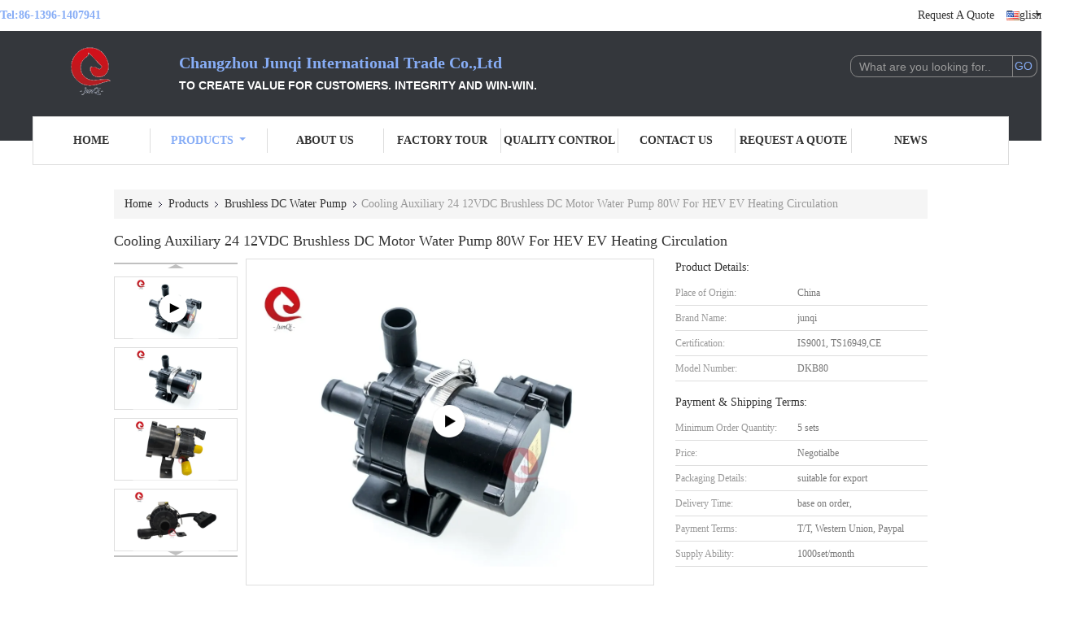

--- FILE ---
content_type: text/html
request_url: https://www.bldcelectricmotor.com/sale-13521776-cooling-auxiliary-24-12vdc-brushless-dc-motor-water-pump-80w-for-hev-ev-heating-circulation.html
body_size: 33596
content:

<!DOCTYPE html>
<html lang="en">
<head>
	<meta charset="utf-8">
	<meta http-equiv="X-UA-Compatible" content="IE=edge">
	<meta name="viewport" content="width=device-width, initial-scale=1.0, maximum-scale=5.1, minimum-scale=1">
    <title>Cooling Auxiliary 24 12VDC Brushless DC Motor Water Pump 80W For HEV EV Heating Circulation</title>
    <meta name="keywords" content="80W Brushless DC Motor Water Pump, 12VDC bldc motor water pump, 12VDC Brushless DC Motor Water Pump, Brushless DC Water Pump" />
    <meta name="description" content="High quality Cooling Auxiliary 24 12VDC Brushless DC Motor Water Pump 80W For HEV EV Heating Circulation from China, China's leading product market 80W Brushless DC Motor Water Pump product, with strict quality control 12VDC bldc motor water pump factories, producing high quality 12VDC Brushless DC Motor Water Pump Products." />
    <link type='text/css' rel='stylesheet' href='/??/images/global.css,/photo/bldcelectricmotor/sitetpl/style/common.css?ver=1700548020' media='all'>
			  <script type='text/javascript' src='/js/jquery.js'></script><meta property="og:title" content="Cooling Auxiliary 24 12VDC Brushless DC Motor Water Pump 80W For HEV EV Heating Circulation" />
<meta property="og:description" content="High quality Cooling Auxiliary 24 12VDC Brushless DC Motor Water Pump 80W For HEV EV Heating Circulation from China, China's leading product market 80W Brushless DC Motor Water Pump product, with strict quality control 12VDC bldc motor water pump factories, producing high quality 12VDC Brushless DC Motor Water Pump Products." />
<meta property="og:type" content="product" />
<meta property="og:availability" content="instock" />
<meta property="og:site_name" content="Changzhou Junqi International Trade Co.,Ltd" />
<meta property="og:url" content="https://www.bldcelectricmotor.com/sale-13521776-cooling-auxiliary-24-12vdc-brushless-dc-motor-water-pump-80w-for-hev-ev-heating-circulation.html" />
<meta property="og:image" content="https://www.bldcelectricmotor.com/photo/ps171374365-cooling_auxiliary_24_12vdc_brushless_dc_motor_water_pump_80w_for_hev_ev_heating_circulation.jpg" />
<link rel="canonical" href="https://www.bldcelectricmotor.com/sale-13521776-cooling-auxiliary-24-12vdc-brushless-dc-motor-water-pump-80w-for-hev-ev-heating-circulation.html" />
<link rel="alternate" href="https://m.bldcelectricmotor.com/sale-13521776-cooling-auxiliary-24-12vdc-brushless-dc-motor-water-pump-80w-for-hev-ev-heating-circulation.html" media="only screen and (max-width: 640px)" />
<link rel="stylesheet" type="text/css" href="/js/guidefirstcommon.css" />
<style type="text/css">
/*<![CDATA[*/
.consent__cookie {position: fixed;top: 0;left: 0;width: 100%;height: 0%;z-index: 100000;}.consent__cookie_bg {position: fixed;top: 0;left: 0;width: 100%;height: 100%;background: #000;opacity: .6;display: none }.consent__cookie_rel {position: fixed;bottom:0;left: 0;width: 100%;background: #fff;display: -webkit-box;display: -ms-flexbox;display: flex;flex-wrap: wrap;padding: 24px 80px;-webkit-box-sizing: border-box;box-sizing: border-box;-webkit-box-pack: justify;-ms-flex-pack: justify;justify-content: space-between;-webkit-transition: all ease-in-out .3s;transition: all ease-in-out .3s }.consent__close {position: absolute;top: 20px;right: 20px;cursor: pointer }.consent__close svg {fill: #777 }.consent__close:hover svg {fill: #000 }.consent__cookie_box {flex: 1;word-break: break-word;}.consent__warm {color: #777;font-size: 16px;margin-bottom: 12px;line-height: 19px }.consent__title {color: #333;font-size: 20px;font-weight: 600;margin-bottom: 12px;line-height: 23px }.consent__itxt {color: #333;font-size: 14px;margin-bottom: 12px;display: -webkit-box;display: -ms-flexbox;display: flex;-webkit-box-align: center;-ms-flex-align: center;align-items: center }.consent__itxt i {display: -webkit-inline-box;display: -ms-inline-flexbox;display: inline-flex;width: 28px;height: 28px;border-radius: 50%;background: #e0f9e9;margin-right: 8px;-webkit-box-align: center;-ms-flex-align: center;align-items: center;-webkit-box-pack: center;-ms-flex-pack: center;justify-content: center }.consent__itxt svg {fill: #3ca860 }.consent__txt {color: #a6a6a6;font-size: 14px;margin-bottom: 8px;line-height: 17px }.consent__btns {display: -webkit-box;display: -ms-flexbox;display: flex;-webkit-box-orient: vertical;-webkit-box-direction: normal;-ms-flex-direction: column;flex-direction: column;-webkit-box-pack: center;-ms-flex-pack: center;justify-content: center;flex-shrink: 0;}.consent__btn {width: 280px;height: 40px;line-height: 40px;text-align: center;background: #3ca860;color: #fff;border-radius: 4px;margin: 8px 0;-webkit-box-sizing: border-box;box-sizing: border-box;cursor: pointer;font-size:14px}.consent__btn:hover {background: #00823b }.consent__btn.empty {color: #3ca860;border: 1px solid #3ca860;background: #fff }.consent__btn.empty:hover {background: #3ca860;color: #fff }.open .consent__cookie_bg {display: block }.open .consent__cookie_rel {bottom: 0 }@media (max-width: 760px) {.consent__btns {width: 100%;align-items: center;}.consent__cookie_rel {padding: 20px 24px }}.consent__cookie.open {display: block;}.consent__cookie {display: none;}
/*]]>*/
</style>
<style type="text/css">
/*<![CDATA[*/
@media only screen and (max-width:640px){.contact_now_dialog .content-wrap .desc{background-image:url(/images/cta_images/bg_s.png) !important}}.contact_now_dialog .content-wrap .content-wrap_header .cta-close{background-image:url(/images/cta_images/sprite.png) !important}.contact_now_dialog .content-wrap .desc{background-image:url(/images/cta_images/bg_l.png) !important}.contact_now_dialog .content-wrap .cta-btn i{background-image:url(/images/cta_images/sprite.png) !important}.contact_now_dialog .content-wrap .head-tip img{content:url(/images/cta_images/cta_contact_now.png) !important}.cusim{background-image:url(/images/imicon/im.svg) !important}.cuswa{background-image:url(/images/imicon/wa.png) !important}.cusall{background-image:url(/images/imicon/allchat.svg) !important}
/*]]>*/
</style>
<script type="text/javascript" src="/js/guidefirstcommon.js"></script>
<script type="text/javascript">
/*<![CDATA[*/
window.isvideotpl = 0;window.detailurl = '';
var colorUrl = '';var isShowGuide = 2;var showGuideColor = 0;var im_appid = 10003;var im_msg="Good day, what product are you looking for?";

var cta_cid = 50577;var use_defaulProductInfo = 1;var cta_pid = 13521776;var test_company = 0;var webim_domain = '';var company_type = 15;var cta_equipment = 'pc'; var setcookie = 'setwebimCookie(69179,13521776,15)'; var whatsapplink = "https://wa.me/8613961407941?text=Hi%2C+I%27m+interested+in+Cooling+Auxiliary+24+12VDC+Brushless+DC+Motor+Water+Pump+80W+For+HEV+EV+Heating+Circulation."; function insertMeta(){var str = '<meta name="mobile-web-app-capable" content="yes" /><meta name="viewport" content="width=device-width, initial-scale=1.0" />';document.head.insertAdjacentHTML('beforeend',str);} var element = document.querySelector('a.footer_webim_a[href="/webim/webim_tab.html"]');if (element) {element.parentNode.removeChild(element);}

var colorUrl = '';
var aisearch = 0;
var selfUrl = '';
window.playerReportUrl='/vod/view_count/report';
var query_string = ["Products","Detail"];
var g_tp = '';
var customtplcolor = 99341;
var str_chat = 'chat';
				var str_call_now = 'call now';
var str_chat_now = 'chat now';
var str_contact1 = 'Get Best Price';var str_chat_lang='english';var str_contact2 = 'Get Price';var str_contact2 = 'Best Price';var str_contact = 'contact';
window.predomainsub = "";
/*]]>*/
</script>
</head>
<body>
<img src="/logo.gif" style="display:none" alt="logo"/>
<a style="display: none!important;" title="Changzhou Junqi International Trade Co.,Ltd" class="float-inquiry" href="/contactnow.html" onclick='setinquiryCookie("{\"showproduct\":1,\"pid\":\"13521776\",\"name\":\"Cooling Auxiliary 24 12VDC Brushless DC Motor Water Pump 80W For HEV EV Heating Circulation\",\"source_url\":\"\\/sale-13521776-cooling-auxiliary-24-12vdc-brushless-dc-motor-water-pump-80w-for-hev-ev-heating-circulation.html\",\"picurl\":\"\\/photo\\/pd171374365-cooling_auxiliary_24_12vdc_brushless_dc_motor_water_pump_80w_for_hev_ev_heating_circulation.jpg\",\"propertyDetail\":[[\"Model\",\"DKB80 Seris\"],[\"Material\",\"Aluminium alloy\"],[\"Voltage\",\"24VDC \\/12VDC\"],[\"Power\",\"80W\"]],\"company_name\":null,\"picurl_c\":\"\\/photo\\/pc171374365-cooling_auxiliary_24_12vdc_brushless_dc_motor_water_pump_80w_for_hev_ev_heating_circulation.jpg\",\"price\":\"Negotialbe\",\"username\":\"Ivan Zhu\",\"viewTime\":\"Last Login : 4 hours 28 minutes ago\",\"subject\":\"What is the delivery time on Cooling Auxiliary 24 12VDC Brushless DC Motor Water Pump 80W For HEV EV Heating Circulation\",\"countrycode\":\"\"}");'></a>
<script>
var originProductInfo = '';
var originProductInfo = {"showproduct":1,"pid":"13521776","name":"Cooling Auxiliary 24 12VDC Brushless DC Motor Water Pump 80W For HEV EV Heating Circulation","source_url":"\/sale-13521776-cooling-auxiliary-24-12vdc-brushless-dc-motor-water-pump-80w-for-hev-ev-heating-circulation.html","picurl":"\/photo\/pd171374365-cooling_auxiliary_24_12vdc_brushless_dc_motor_water_pump_80w_for_hev_ev_heating_circulation.jpg","propertyDetail":[["Model","DKB80 Seris"],["Material","Aluminium alloy"],["Voltage","24VDC \/12VDC"],["Power","80W"]],"company_name":null,"picurl_c":"\/photo\/pc171374365-cooling_auxiliary_24_12vdc_brushless_dc_motor_water_pump_80w_for_hev_ev_heating_circulation.jpg","price":"Negotialbe","username":"Ivan Zhu","viewTime":"Last Login : 2 hours 28 minutes ago","subject":"What is the delivery time on Cooling Auxiliary 24 12VDC Brushless DC Motor Water Pump 80W For HEV EV Heating Circulation","countrycode":""};
var save_url = "/contactsave.html";
var update_url = "/updateinquiry.html";
var productInfo = {};
var defaulProductInfo = {};
var myDate = new Date();
var curDate = myDate.getFullYear()+'-'+(parseInt(myDate.getMonth())+1)+'-'+myDate.getDate();
var message = '';
var default_pop = 1;
var leaveMessageDialog = document.getElementsByClassName('leave-message-dialog')[0]; // 获取弹层
var _$$ = function (dom) {
    return document.querySelectorAll(dom);
};
resInfo = originProductInfo;
resInfo['name'] = resInfo['name'] || '';
defaulProductInfo.pid = resInfo['pid'];
defaulProductInfo.productName = resInfo['name'] ?? '';
defaulProductInfo.productInfo = resInfo['propertyDetail'];
defaulProductInfo.productImg = resInfo['picurl_c'];
defaulProductInfo.subject = resInfo['subject'] ?? '';
defaulProductInfo.productImgAlt = resInfo['name'] ?? '';
var inquirypopup_tmp = 1;
var message = 'Dear,'+'\r\n'+"I am interested in"+' '+trim(resInfo['name'])+", could you send me more details such as type, size, MOQ, material, etc."+'\r\n'+"Thanks!"+'\r\n'+"Waiting for your reply.";
var message_1 = 'Dear,'+'\r\n'+"I am interested in"+' '+trim(resInfo['name'])+", could you send me more details such as type, size, MOQ, material, etc."+'\r\n'+"Thanks!"+'\r\n'+"Waiting for your reply.";
var message_2 = 'Hello,'+'\r\n'+"I am looking for"+' '+trim(resInfo['name'])+", please send me the price, specification and picture."+'\r\n'+"Your swift response will be highly appreciated."+'\r\n'+"Feel free to contact me for more information."+'\r\n'+"Thanks a lot.";
var message_3 = 'Hello,'+'\r\n'+trim(resInfo['name'])+' '+"meets my expectations."+'\r\n'+"Please give me the best price and some other product information."+'\r\n'+"Feel free to contact me via my mail."+'\r\n'+"Thanks a lot.";

var message_4 = 'Dear,'+'\r\n'+"What is the FOB price on your"+' '+trim(resInfo['name'])+'?'+'\r\n'+"Which is the nearest port name?"+'\r\n'+"Please reply me as soon as possible, it would be better to share further information."+'\r\n'+"Regards!";
var message_5 = 'Hi there,'+'\r\n'+"I am very interested in your"+' '+trim(resInfo['name'])+'.'+'\r\n'+"Please send me your product details."+'\r\n'+"Looking forward to your quick reply."+'\r\n'+"Feel free to contact me by mail."+'\r\n'+"Regards!";

var message_6 = 'Dear,'+'\r\n'+"Please provide us with information about your"+' '+trim(resInfo['name'])+", such as type, size, material, and of course the best price."+'\r\n'+"Looking forward to your quick reply."+'\r\n'+"Thank you!";
var message_7 = 'Dear,'+'\r\n'+"Can you supply"+' '+trim(resInfo['name'])+" for us?"+'\r\n'+"First we want a price list and some product details."+'\r\n'+"I hope to get reply asap and look forward to cooperation."+'\r\n'+"Thank you very much.";
var message_8 = 'hi,'+'\r\n'+"I am looking for"+' '+trim(resInfo['name'])+", please give me some more detailed product information."+'\r\n'+"I look forward to your reply."+'\r\n'+"Thank you!";
var message_9 = 'Hello,'+'\r\n'+"Your"+' '+trim(resInfo['name'])+" meets my requirements very well."+'\r\n'+"Please send me the price, specification, and similar model will be OK."+'\r\n'+"Feel free to chat with me."+'\r\n'+"Thanks!";
var message_10 = 'Dear,'+'\r\n'+"I want to know more about the details and quotation of"+' '+trim(resInfo['name'])+'.'+'\r\n'+"Feel free to contact me."+'\r\n'+"Regards!";

var r = getRandom(1,10);

defaulProductInfo.message = eval("message_"+r);
    defaulProductInfo.message = eval("message_"+r);
        var mytAjax = {

    post: function(url, data, fn) {
        var xhr = new XMLHttpRequest();
        xhr.open("POST", url, true);
        xhr.setRequestHeader("Content-Type", "application/x-www-form-urlencoded;charset=UTF-8");
        xhr.setRequestHeader("X-Requested-With", "XMLHttpRequest");
        xhr.setRequestHeader('Content-Type','text/plain;charset=UTF-8');
        xhr.onreadystatechange = function() {
            if(xhr.readyState == 4 && (xhr.status == 200 || xhr.status == 304)) {
                fn.call(this, xhr.responseText);
            }
        };
        xhr.send(data);
    },

    postform: function(url, data, fn) {
        var xhr = new XMLHttpRequest();
        xhr.open("POST", url, true);
        xhr.setRequestHeader("X-Requested-With", "XMLHttpRequest");
        xhr.onreadystatechange = function() {
            if(xhr.readyState == 4 && (xhr.status == 200 || xhr.status == 304)) {
                fn.call(this, xhr.responseText);
            }
        };
        xhr.send(data);
    }
};
/*window.onload = function(){
    leaveMessageDialog = document.getElementsByClassName('leave-message-dialog')[0];
    if (window.localStorage.recordDialogStatus=='undefined' || (window.localStorage.recordDialogStatus!='undefined' && window.localStorage.recordDialogStatus != curDate)) {
        setTimeout(function(){
            if(parseInt(inquirypopup_tmp%10) == 1){
                creatDialog(defaulProductInfo, 1);
            }
        }, 6000);
    }
};*/
function trim(str)
{
    str = str.replace(/(^\s*)/g,"");
    return str.replace(/(\s*$)/g,"");
};
function getRandom(m,n){
    var num = Math.floor(Math.random()*(m - n) + n);
    return num;
};
function strBtn(param) {

    var starattextarea = document.getElementById("textareamessage").value.length;
    var email = document.getElementById("startEmail").value;

    var default_tip = document.querySelectorAll(".watermark_container").length;
    if (20 < starattextarea && starattextarea < 3000) {
        if(default_tip>0){
            document.getElementById("textareamessage1").parentNode.parentNode.nextElementSibling.style.display = "none";
        }else{
            document.getElementById("textareamessage1").parentNode.nextElementSibling.style.display = "none";
        }

    } else {
        if(default_tip>0){
            document.getElementById("textareamessage1").parentNode.parentNode.nextElementSibling.style.display = "block";
        }else{
            document.getElementById("textareamessage1").parentNode.nextElementSibling.style.display = "block";
        }

        return;
    }

    // var re = /^([a-zA-Z0-9_-])+@([a-zA-Z0-9_-])+\.([a-zA-Z0-9_-])+/i;/*邮箱不区分大小写*/
    var re = /^[a-zA-Z0-9][\w-]*(\.?[\w-]+)*@[a-zA-Z0-9-]+(\.[a-zA-Z0-9]+)+$/i;
    if (!re.test(email)) {
        document.getElementById("startEmail").nextElementSibling.style.display = "block";
        return;
    } else {
        document.getElementById("startEmail").nextElementSibling.style.display = "none";
    }

    var subject = document.getElementById("pop_subject").value;
    var pid = document.getElementById("pop_pid").value;
    var message = document.getElementById("textareamessage").value;
    var sender_email = document.getElementById("startEmail").value;
    var tel = '';
    if (document.getElementById("tel0") != undefined && document.getElementById("tel0") != '')
        tel = document.getElementById("tel0").value;
    var form_serialize = '&tel='+tel;

    form_serialize = form_serialize.replace(/\+/g, "%2B");
    mytAjax.post(save_url,"pid="+pid+"&subject="+subject+"&email="+sender_email+"&message="+(message)+form_serialize,function(res){
        var mes = JSON.parse(res);
        if(mes.status == 200){
            var iid = mes.iid;
            document.getElementById("pop_iid").value = iid;
            document.getElementById("pop_uuid").value = mes.uuid;

            if(typeof gtag_report_conversion === "function"){
                gtag_report_conversion();//执行统计js代码
            }
            if(typeof fbq === "function"){
                fbq('track','Purchase');//执行统计js代码
            }
        }
    });
    for (var index = 0; index < document.querySelectorAll(".dialog-content-pql").length; index++) {
        document.querySelectorAll(".dialog-content-pql")[index].style.display = "none";
    };
    $('#idphonepql').val(tel);
    document.getElementById("dialog-content-pql-id").style.display = "block";
    ;
};
function twoBtnOk(param) {

    var selectgender = document.getElementById("Mr").innerHTML;
    var iid = document.getElementById("pop_iid").value;
    var sendername = document.getElementById("idnamepql").value;
    var senderphone = document.getElementById("idphonepql").value;
    var sendercname = document.getElementById("idcompanypql").value;
    var uuid = document.getElementById("pop_uuid").value;
    var gender = 2;
    if(selectgender == 'Mr.') gender = 0;
    if(selectgender == 'Mrs.') gender = 1;
    var pid = document.getElementById("pop_pid").value;
    var form_serialize = '';

        form_serialize = form_serialize.replace(/\+/g, "%2B");

    mytAjax.post(update_url,"iid="+iid+"&gender="+gender+"&uuid="+uuid+"&name="+(sendername)+"&tel="+(senderphone)+"&company="+(sendercname)+form_serialize,function(res){});

    for (var index = 0; index < document.querySelectorAll(".dialog-content-pql").length; index++) {
        document.querySelectorAll(".dialog-content-pql")[index].style.display = "none";
    };
    document.getElementById("dialog-content-pql-ok").style.display = "block";

};
function toCheckMust(name) {
    $('#'+name+'error').hide();
}
function handClidk(param) {
    var starattextarea = document.getElementById("textareamessage1").value.length;
    var email = document.getElementById("startEmail1").value;
    var default_tip = document.querySelectorAll(".watermark_container").length;
    if (20 < starattextarea && starattextarea < 3000) {
        if(default_tip>0){
            document.getElementById("textareamessage1").parentNode.parentNode.nextElementSibling.style.display = "none";
        }else{
            document.getElementById("textareamessage1").parentNode.nextElementSibling.style.display = "none";
        }

    } else {
        if(default_tip>0){
            document.getElementById("textareamessage1").parentNode.parentNode.nextElementSibling.style.display = "block";
        }else{
            document.getElementById("textareamessage1").parentNode.nextElementSibling.style.display = "block";
        }

        return;
    }

    // var re = /^([a-zA-Z0-9_-])+@([a-zA-Z0-9_-])+\.([a-zA-Z0-9_-])+/i;
    var re = /^[a-zA-Z0-9][\w-]*(\.?[\w-]+)*@[a-zA-Z0-9-]+(\.[a-zA-Z0-9]+)+$/i;
    if (!re.test(email)) {
        document.getElementById("startEmail1").nextElementSibling.style.display = "block";
        return;
    } else {
        document.getElementById("startEmail1").nextElementSibling.style.display = "none";
    }

    var subject = document.getElementById("pop_subject").value;
    var pid = document.getElementById("pop_pid").value;
    var message = document.getElementById("textareamessage1").value;
    var sender_email = document.getElementById("startEmail1").value;
    var form_serialize = tel = '';
    if (document.getElementById("tel1") != undefined && document.getElementById("tel1") != '')
        tel = document.getElementById("tel1").value;
        mytAjax.post(save_url,"email="+sender_email+"&tel="+tel+"&pid="+pid+"&message="+message+"&subject="+subject+form_serialize,function(res){

        var mes = JSON.parse(res);
        if(mes.status == 200){
            var iid = mes.iid;
            document.getElementById("pop_iid").value = iid;
            document.getElementById("pop_uuid").value = mes.uuid;
            if(typeof gtag_report_conversion === "function"){
                gtag_report_conversion();//执行统计js代码
            }
        }

    });
    for (var index = 0; index < document.querySelectorAll(".dialog-content-pql").length; index++) {
        document.querySelectorAll(".dialog-content-pql")[index].style.display = "none";
    };
    $('#idphonepql').val(tel);
    document.getElementById("dialog-content-pql-id").style.display = "block";

};
window.addEventListener('load', function () {
    $('.checkbox-wrap label').each(function(){
        if($(this).find('input').prop('checked')){
            $(this).addClass('on')
        }else {
            $(this).removeClass('on')
        }
    })
    $(document).on('click', '.checkbox-wrap label' , function(ev){
        if (ev.target.tagName.toUpperCase() != 'INPUT') {
            $(this).toggleClass('on')
        }
    })
})

function hand_video(pdata) {
    data = JSON.parse(pdata);
    productInfo.productName = data.productName;
    productInfo.productInfo = data.productInfo;
    productInfo.productImg = data.productImg;
    productInfo.subject = data.subject;

    var message = 'Dear,'+'\r\n'+"I am interested in"+' '+trim(data.productName)+", could you send me more details such as type, size, quantity, material, etc."+'\r\n'+"Thanks!"+'\r\n'+"Waiting for your reply.";

    var message = 'Dear,'+'\r\n'+"I am interested in"+' '+trim(data.productName)+", could you send me more details such as type, size, MOQ, material, etc."+'\r\n'+"Thanks!"+'\r\n'+"Waiting for your reply.";
    var message_1 = 'Dear,'+'\r\n'+"I am interested in"+' '+trim(data.productName)+", could you send me more details such as type, size, MOQ, material, etc."+'\r\n'+"Thanks!"+'\r\n'+"Waiting for your reply.";
    var message_2 = 'Hello,'+'\r\n'+"I am looking for"+' '+trim(data.productName)+", please send me the price, specification and picture."+'\r\n'+"Your swift response will be highly appreciated."+'\r\n'+"Feel free to contact me for more information."+'\r\n'+"Thanks a lot.";
    var message_3 = 'Hello,'+'\r\n'+trim(data.productName)+' '+"meets my expectations."+'\r\n'+"Please give me the best price and some other product information."+'\r\n'+"Feel free to contact me via my mail."+'\r\n'+"Thanks a lot.";

    var message_4 = 'Dear,'+'\r\n'+"What is the FOB price on your"+' '+trim(data.productName)+'?'+'\r\n'+"Which is the nearest port name?"+'\r\n'+"Please reply me as soon as possible, it would be better to share further information."+'\r\n'+"Regards!";
    var message_5 = 'Hi there,'+'\r\n'+"I am very interested in your"+' '+trim(data.productName)+'.'+'\r\n'+"Please send me your product details."+'\r\n'+"Looking forward to your quick reply."+'\r\n'+"Feel free to contact me by mail."+'\r\n'+"Regards!";

    var message_6 = 'Dear,'+'\r\n'+"Please provide us with information about your"+' '+trim(data.productName)+", such as type, size, material, and of course the best price."+'\r\n'+"Looking forward to your quick reply."+'\r\n'+"Thank you!";
    var message_7 = 'Dear,'+'\r\n'+"Can you supply"+' '+trim(data.productName)+" for us?"+'\r\n'+"First we want a price list and some product details."+'\r\n'+"I hope to get reply asap and look forward to cooperation."+'\r\n'+"Thank you very much.";
    var message_8 = 'hi,'+'\r\n'+"I am looking for"+' '+trim(data.productName)+", please give me some more detailed product information."+'\r\n'+"I look forward to your reply."+'\r\n'+"Thank you!";
    var message_9 = 'Hello,'+'\r\n'+"Your"+' '+trim(data.productName)+" meets my requirements very well."+'\r\n'+"Please send me the price, specification, and similar model will be OK."+'\r\n'+"Feel free to chat with me."+'\r\n'+"Thanks!";
    var message_10 = 'Dear,'+'\r\n'+"I want to know more about the details and quotation of"+' '+trim(data.productName)+'.'+'\r\n'+"Feel free to contact me."+'\r\n'+"Regards!";

    var r = getRandom(1,10);

    productInfo.message = eval("message_"+r);
            if(parseInt(inquirypopup_tmp/10) == 1){
        productInfo.message = "";
    }
    productInfo.pid = data.pid;
    creatDialog(productInfo, 2);
};

function handDialog(pdata) {
    data = JSON.parse(pdata);
    productInfo.productName = data.productName;
    productInfo.productInfo = data.productInfo;
    productInfo.productImg = data.productImg;
    productInfo.subject = data.subject;

    var message = 'Dear,'+'\r\n'+"I am interested in"+' '+trim(data.productName)+", could you send me more details such as type, size, quantity, material, etc."+'\r\n'+"Thanks!"+'\r\n'+"Waiting for your reply.";

    var message = 'Dear,'+'\r\n'+"I am interested in"+' '+trim(data.productName)+", could you send me more details such as type, size, MOQ, material, etc."+'\r\n'+"Thanks!"+'\r\n'+"Waiting for your reply.";
    var message_1 = 'Dear,'+'\r\n'+"I am interested in"+' '+trim(data.productName)+", could you send me more details such as type, size, MOQ, material, etc."+'\r\n'+"Thanks!"+'\r\n'+"Waiting for your reply.";
    var message_2 = 'Hello,'+'\r\n'+"I am looking for"+' '+trim(data.productName)+", please send me the price, specification and picture."+'\r\n'+"Your swift response will be highly appreciated."+'\r\n'+"Feel free to contact me for more information."+'\r\n'+"Thanks a lot.";
    var message_3 = 'Hello,'+'\r\n'+trim(data.productName)+' '+"meets my expectations."+'\r\n'+"Please give me the best price and some other product information."+'\r\n'+"Feel free to contact me via my mail."+'\r\n'+"Thanks a lot.";

    var message_4 = 'Dear,'+'\r\n'+"What is the FOB price on your"+' '+trim(data.productName)+'?'+'\r\n'+"Which is the nearest port name?"+'\r\n'+"Please reply me as soon as possible, it would be better to share further information."+'\r\n'+"Regards!";
    var message_5 = 'Hi there,'+'\r\n'+"I am very interested in your"+' '+trim(data.productName)+'.'+'\r\n'+"Please send me your product details."+'\r\n'+"Looking forward to your quick reply."+'\r\n'+"Feel free to contact me by mail."+'\r\n'+"Regards!";

    var message_6 = 'Dear,'+'\r\n'+"Please provide us with information about your"+' '+trim(data.productName)+", such as type, size, material, and of course the best price."+'\r\n'+"Looking forward to your quick reply."+'\r\n'+"Thank you!";
    var message_7 = 'Dear,'+'\r\n'+"Can you supply"+' '+trim(data.productName)+" for us?"+'\r\n'+"First we want a price list and some product details."+'\r\n'+"I hope to get reply asap and look forward to cooperation."+'\r\n'+"Thank you very much.";
    var message_8 = 'hi,'+'\r\n'+"I am looking for"+' '+trim(data.productName)+", please give me some more detailed product information."+'\r\n'+"I look forward to your reply."+'\r\n'+"Thank you!";
    var message_9 = 'Hello,'+'\r\n'+"Your"+' '+trim(data.productName)+" meets my requirements very well."+'\r\n'+"Please send me the price, specification, and similar model will be OK."+'\r\n'+"Feel free to chat with me."+'\r\n'+"Thanks!";
    var message_10 = 'Dear,'+'\r\n'+"I want to know more about the details and quotation of"+' '+trim(data.productName)+'.'+'\r\n'+"Feel free to contact me."+'\r\n'+"Regards!";

    var r = getRandom(1,10);
    productInfo.message = eval("message_"+r);
            if(parseInt(inquirypopup_tmp/10) == 1){
        productInfo.message = "";
    }
    productInfo.pid = data.pid;
    creatDialog(productInfo, 2);
};

function closepql(param) {

    leaveMessageDialog.style.display = 'none';
};

function closepql2(param) {

    for (var index = 0; index < document.querySelectorAll(".dialog-content-pql").length; index++) {
        document.querySelectorAll(".dialog-content-pql")[index].style.display = "none";
    };
    document.getElementById("dialog-content-pql-ok").style.display = "block";
};

function decodeHtmlEntities(str) {
    var tempElement = document.createElement('div');
    tempElement.innerHTML = str;
    return tempElement.textContent || tempElement.innerText || '';
}

function initProduct(productInfo,type){

    productInfo.productName = decodeHtmlEntities(productInfo.productName);
    productInfo.message = decodeHtmlEntities(productInfo.message);

    leaveMessageDialog = document.getElementsByClassName('leave-message-dialog')[0];
    leaveMessageDialog.style.display = "block";
    if(type == 3){
        var popinquiryemail = document.getElementById("popinquiryemail").value;
        _$$("#startEmail1")[0].value = popinquiryemail;
    }else{
        _$$("#startEmail1")[0].value = "";
    }
    _$$("#startEmail")[0].value = "";
    _$$("#idnamepql")[0].value = "";
    _$$("#idphonepql")[0].value = "";
    _$$("#idcompanypql")[0].value = "";

    _$$("#pop_pid")[0].value = productInfo.pid;
    _$$("#pop_subject")[0].value = productInfo.subject;
    
    if(parseInt(inquirypopup_tmp/10) == 1){
        productInfo.message = "";
    }

    _$$("#textareamessage1")[0].value = productInfo.message;
    _$$("#textareamessage")[0].value = productInfo.message;

    _$$("#dialog-content-pql-id .titlep")[0].innerHTML = productInfo.productName;
    _$$("#dialog-content-pql-id img")[0].setAttribute("src", productInfo.productImg);
    _$$("#dialog-content-pql-id img")[0].setAttribute("alt", productInfo.productImgAlt);

    _$$("#dialog-content-pql-id-hand img")[0].setAttribute("src", productInfo.productImg);
    _$$("#dialog-content-pql-id-hand img")[0].setAttribute("alt", productInfo.productImgAlt);
    _$$("#dialog-content-pql-id-hand .titlep")[0].innerHTML = productInfo.productName;

    if (productInfo.productInfo.length > 0) {
        var ul2, ul;
        ul = document.createElement("ul");
        for (var index = 0; index < productInfo.productInfo.length; index++) {
            var el = productInfo.productInfo[index];
            var li = document.createElement("li");
            var span1 = document.createElement("span");
            span1.innerHTML = el[0] + ":";
            var span2 = document.createElement("span");
            span2.innerHTML = el[1];
            li.appendChild(span1);
            li.appendChild(span2);
            ul.appendChild(li);

        }
        ul2 = ul.cloneNode(true);
        if (type === 1) {
            _$$("#dialog-content-pql-id .left")[0].replaceChild(ul, _$$("#dialog-content-pql-id .left ul")[0]);
        } else {
            _$$("#dialog-content-pql-id-hand .left")[0].replaceChild(ul2, _$$("#dialog-content-pql-id-hand .left ul")[0]);
            _$$("#dialog-content-pql-id .left")[0].replaceChild(ul, _$$("#dialog-content-pql-id .left ul")[0]);
        }
    };
    for (var index = 0; index < _$$("#dialog-content-pql-id .right ul li").length; index++) {
        _$$("#dialog-content-pql-id .right ul li")[index].addEventListener("click", function (params) {
            _$$("#dialog-content-pql-id .right #Mr")[0].innerHTML = this.innerHTML
        }, false)

    };

};
function closeInquiryCreateDialog() {
    document.getElementById("xuanpan_dialog_box_pql").style.display = "none";
};
function showInquiryCreateDialog() {
    document.getElementById("xuanpan_dialog_box_pql").style.display = "block";
};
function submitPopInquiry(){
    var message = document.getElementById("inquiry_message").value;
    var email = document.getElementById("inquiry_email").value;
    var subject = defaulProductInfo.subject;
    var pid = defaulProductInfo.pid;
    if (email === undefined) {
        showInquiryCreateDialog();
        document.getElementById("inquiry_email").style.border = "1px solid red";
        return false;
    };
    if (message === undefined) {
        showInquiryCreateDialog();
        document.getElementById("inquiry_message").style.border = "1px solid red";
        return false;
    };
    if (email.search(/^\w+((-\w+)|(\.\w+))*\@[A-Za-z0-9]+((\.|-)[A-Za-z0-9]+)*\.[A-Za-z0-9]+$/) == -1) {
        document.getElementById("inquiry_email").style.border= "1px solid red";
        showInquiryCreateDialog();
        return false;
    } else {
        document.getElementById("inquiry_email").style.border= "";
    };
    if (message.length < 20 || message.length >3000) {
        showInquiryCreateDialog();
        document.getElementById("inquiry_message").style.border = "1px solid red";
        return false;
    } else {
        document.getElementById("inquiry_message").style.border = "";
    };
    var tel = '';
    if (document.getElementById("tel") != undefined && document.getElementById("tel") != '')
        tel = document.getElementById("tel").value;

    mytAjax.post(save_url,"pid="+pid+"&subject="+subject+"&email="+email+"&message="+(message)+'&tel='+tel,function(res){
        var mes = JSON.parse(res);
        if(mes.status == 200){
            var iid = mes.iid;
            document.getElementById("pop_iid").value = iid;
            document.getElementById("pop_uuid").value = mes.uuid;

        }
    });
    initProduct(defaulProductInfo);
    for (var index = 0; index < document.querySelectorAll(".dialog-content-pql").length; index++) {
        document.querySelectorAll(".dialog-content-pql")[index].style.display = "none";
    };
    $('#idphonepql').val(tel);
    document.getElementById("dialog-content-pql-id").style.display = "block";

};

//带附件上传
function submitPopInquiryfile(email_id,message_id,check_sort,name_id,phone_id,company_id,attachments){

    if(typeof(check_sort) == 'undefined'){
        check_sort = 0;
    }
    var message = document.getElementById(message_id).value;
    var email = document.getElementById(email_id).value;
    var attachments = document.getElementById(attachments).value;
    if(typeof(name_id) !== 'undefined' && name_id != ""){
        var name  = document.getElementById(name_id).value;
    }
    if(typeof(phone_id) !== 'undefined' && phone_id != ""){
        var phone = document.getElementById(phone_id).value;
    }
    if(typeof(company_id) !== 'undefined' && company_id != ""){
        var company = document.getElementById(company_id).value;
    }
    var subject = defaulProductInfo.subject;
    var pid = defaulProductInfo.pid;

    if(check_sort == 0){
        if (email === undefined) {
            showInquiryCreateDialog();
            document.getElementById(email_id).style.border = "1px solid red";
            return false;
        };
        if (message === undefined) {
            showInquiryCreateDialog();
            document.getElementById(message_id).style.border = "1px solid red";
            return false;
        };

        if (email.search(/^\w+((-\w+)|(\.\w+))*\@[A-Za-z0-9]+((\.|-)[A-Za-z0-9]+)*\.[A-Za-z0-9]+$/) == -1) {
            document.getElementById(email_id).style.border= "1px solid red";
            showInquiryCreateDialog();
            return false;
        } else {
            document.getElementById(email_id).style.border= "";
        };
        if (message.length < 20 || message.length >3000) {
            showInquiryCreateDialog();
            document.getElementById(message_id).style.border = "1px solid red";
            return false;
        } else {
            document.getElementById(message_id).style.border = "";
        };
    }else{

        if (message === undefined) {
            showInquiryCreateDialog();
            document.getElementById(message_id).style.border = "1px solid red";
            return false;
        };

        if (email === undefined) {
            showInquiryCreateDialog();
            document.getElementById(email_id).style.border = "1px solid red";
            return false;
        };

        if (message.length < 20 || message.length >3000) {
            showInquiryCreateDialog();
            document.getElementById(message_id).style.border = "1px solid red";
            return false;
        } else {
            document.getElementById(message_id).style.border = "";
        };

        if (email.search(/^\w+((-\w+)|(\.\w+))*\@[A-Za-z0-9]+((\.|-)[A-Za-z0-9]+)*\.[A-Za-z0-9]+$/) == -1) {
            document.getElementById(email_id).style.border= "1px solid red";
            showInquiryCreateDialog();
            return false;
        } else {
            document.getElementById(email_id).style.border= "";
        };

    };

    mytAjax.post(save_url,"pid="+pid+"&subject="+subject+"&email="+email+"&message="+message+"&company="+company+"&attachments="+attachments,function(res){
        var mes = JSON.parse(res);
        if(mes.status == 200){
            var iid = mes.iid;
            document.getElementById("pop_iid").value = iid;
            document.getElementById("pop_uuid").value = mes.uuid;

            if(typeof gtag_report_conversion === "function"){
                gtag_report_conversion();//执行统计js代码
            }
            if(typeof fbq === "function"){
                fbq('track','Purchase');//执行统计js代码
            }
        }
    });
    initProduct(defaulProductInfo);

    if(name !== undefined && name != ""){
        _$$("#idnamepql")[0].value = name;
    }

    if(phone !== undefined && phone != ""){
        _$$("#idphonepql")[0].value = phone;
    }

    if(company !== undefined && company != ""){
        _$$("#idcompanypql")[0].value = company;
    }

    for (var index = 0; index < document.querySelectorAll(".dialog-content-pql").length; index++) {
        document.querySelectorAll(".dialog-content-pql")[index].style.display = "none";
    };
    document.getElementById("dialog-content-pql-id").style.display = "block";

};
function submitPopInquiryByParam(email_id,message_id,check_sort,name_id,phone_id,company_id){

    if(typeof(check_sort) == 'undefined'){
        check_sort = 0;
    }

    var senderphone = '';
    var message = document.getElementById(message_id).value;
    var email = document.getElementById(email_id).value;
    if(typeof(name_id) !== 'undefined' && name_id != ""){
        var name  = document.getElementById(name_id).value;
    }
    if(typeof(phone_id) !== 'undefined' && phone_id != ""){
        var phone = document.getElementById(phone_id).value;
        senderphone = phone;
    }
    if(typeof(company_id) !== 'undefined' && company_id != ""){
        var company = document.getElementById(company_id).value;
    }
    var subject = defaulProductInfo.subject;
    var pid = defaulProductInfo.pid;

    if(check_sort == 0){
        if (email === undefined) {
            showInquiryCreateDialog();
            document.getElementById(email_id).style.border = "1px solid red";
            return false;
        };
        if (message === undefined) {
            showInquiryCreateDialog();
            document.getElementById(message_id).style.border = "1px solid red";
            return false;
        };

        if (email.search(/^\w+((-\w+)|(\.\w+))*\@[A-Za-z0-9]+((\.|-)[A-Za-z0-9]+)*\.[A-Za-z0-9]+$/) == -1) {
            document.getElementById(email_id).style.border= "1px solid red";
            showInquiryCreateDialog();
            return false;
        } else {
            document.getElementById(email_id).style.border= "";
        };
        if (message.length < 20 || message.length >3000) {
            showInquiryCreateDialog();
            document.getElementById(message_id).style.border = "1px solid red";
            return false;
        } else {
            document.getElementById(message_id).style.border = "";
        };
    }else{

        if (message === undefined) {
            showInquiryCreateDialog();
            document.getElementById(message_id).style.border = "1px solid red";
            return false;
        };

        if (email === undefined) {
            showInquiryCreateDialog();
            document.getElementById(email_id).style.border = "1px solid red";
            return false;
        };

        if (message.length < 20 || message.length >3000) {
            showInquiryCreateDialog();
            document.getElementById(message_id).style.border = "1px solid red";
            return false;
        } else {
            document.getElementById(message_id).style.border = "";
        };

        if (email.search(/^\w+((-\w+)|(\.\w+))*\@[A-Za-z0-9]+((\.|-)[A-Za-z0-9]+)*\.[A-Za-z0-9]+$/) == -1) {
            document.getElementById(email_id).style.border= "1px solid red";
            showInquiryCreateDialog();
            return false;
        } else {
            document.getElementById(email_id).style.border= "";
        };

    };

    var productsku = "";
    if($("#product_sku").length > 0){
        productsku = $("#product_sku").html();
    }

    mytAjax.post(save_url,"tel="+senderphone+"&pid="+pid+"&subject="+subject+"&email="+email+"&message="+message+"&messagesku="+encodeURI(productsku),function(res){
        var mes = JSON.parse(res);
        if(mes.status == 200){
            var iid = mes.iid;
            document.getElementById("pop_iid").value = iid;
            document.getElementById("pop_uuid").value = mes.uuid;

            if(typeof gtag_report_conversion === "function"){
                gtag_report_conversion();//执行统计js代码
            }
            if(typeof fbq === "function"){
                fbq('track','Purchase');//执行统计js代码
            }
        }
    });
    initProduct(defaulProductInfo);

    if(name !== undefined && name != ""){
        _$$("#idnamepql")[0].value = name;
    }

    if(phone !== undefined && phone != ""){
        _$$("#idphonepql")[0].value = phone;
    }

    if(company !== undefined && company != ""){
        _$$("#idcompanypql")[0].value = company;
    }

    for (var index = 0; index < document.querySelectorAll(".dialog-content-pql").length; index++) {
        document.querySelectorAll(".dialog-content-pql")[index].style.display = "none";

    };
    document.getElementById("dialog-content-pql-id").style.display = "block";

};

function creat_videoDialog(productInfo, type) {

    if(type == 1){
        if(default_pop != 1){
            return false;
        }
        window.localStorage.recordDialogStatus = curDate;
    }else{
        default_pop = 0;
    }
    initProduct(productInfo, type);
    if (type === 1) {
        // 自动弹出
        for (var index = 0; index < document.querySelectorAll(".dialog-content-pql").length; index++) {

            document.querySelectorAll(".dialog-content-pql")[index].style.display = "none";
        };
        document.getElementById("dialog-content-pql").style.display = "block";
    } else {
        // 手动弹出
        for (var index = 0; index < document.querySelectorAll(".dialog-content-pql").length; index++) {
            document.querySelectorAll(".dialog-content-pql")[index].style.display = "none";
        };
        document.getElementById("dialog-content-pql-id-hand").style.display = "block";
    }
}

function creatDialog(productInfo, type) {

    if(type == 1){
        if(default_pop != 1){
            return false;
        }
        window.localStorage.recordDialogStatus = curDate;
    }else{
        default_pop = 0;
    }
    initProduct(productInfo, type);
    if (type === 1) {
        // 自动弹出
        for (var index = 0; index < document.querySelectorAll(".dialog-content-pql").length; index++) {

            document.querySelectorAll(".dialog-content-pql")[index].style.display = "none";
        };
        document.getElementById("dialog-content-pql").style.display = "block";
    } else {
        // 手动弹出
        for (var index = 0; index < document.querySelectorAll(".dialog-content-pql").length; index++) {
            document.querySelectorAll(".dialog-content-pql")[index].style.display = "none";
        };
        document.getElementById("dialog-content-pql-id-hand").style.display = "block";
    }
}

//带邮箱信息打开询盘框 emailtype=1表示带入邮箱
function openDialog(emailtype){
    var type = 2;//不带入邮箱，手动弹出
    if(emailtype == 1){
        var popinquiryemail = document.getElementById("popinquiryemail").value;
        // var re = /^([a-zA-Z0-9_-])+@([a-zA-Z0-9_-])+\.([a-zA-Z0-9_-])+/i;
        var re = /^[a-zA-Z0-9][\w-]*(\.?[\w-]+)*@[a-zA-Z0-9-]+(\.[a-zA-Z0-9]+)+$/i;
        if (!re.test(popinquiryemail)) {
            //前端提示样式;
            showInquiryCreateDialog();
            document.getElementById("popinquiryemail").style.border = "1px solid red";
            return false;
        } else {
            //前端提示样式;
        }
        var type = 3;
    }
    creatDialog(defaulProductInfo,type);
}

//上传附件
function inquiryUploadFile(){
    var fileObj = document.querySelector("#fileId").files[0];
    //构建表单数据
    var formData = new FormData();
    var filesize = fileObj.size;
    if(filesize > 10485760 || filesize == 0) {
        document.getElementById("filetips").style.display = "block";
        return false;
    }else {
        document.getElementById("filetips").style.display = "none";
    }
    formData.append('popinquiryfile', fileObj);
    document.getElementById("quotefileform").reset();
    var save_url = "/inquiryuploadfile.html";
    mytAjax.postform(save_url,formData,function(res){
        var mes = JSON.parse(res);
        if(mes.status == 200){
            document.getElementById("uploader-file-info").innerHTML = document.getElementById("uploader-file-info").innerHTML + "<span class=op>"+mes.attfile.name+"<a class=delatt id=att"+mes.attfile.id+" onclick=delatt("+mes.attfile.id+");>Delete</a></span>";
            var nowattachs = document.getElementById("attachments").value;
            if( nowattachs !== ""){
                var attachs = JSON.parse(nowattachs);
                attachs[mes.attfile.id] = mes.attfile;
            }else{
                var attachs = {};
                attachs[mes.attfile.id] = mes.attfile;
            }
            document.getElementById("attachments").value = JSON.stringify(attachs);
        }
    });
}
//附件删除
function delatt(attid)
{
    var nowattachs = document.getElementById("attachments").value;
    if( nowattachs !== ""){
        var attachs = JSON.parse(nowattachs);
        if(attachs[attid] == ""){
            return false;
        }
        var formData = new FormData();
        var delfile = attachs[attid]['filename'];
        var save_url = "/inquirydelfile.html";
        if(delfile != "") {
            formData.append('delfile', delfile);
            mytAjax.postform(save_url, formData, function (res) {
                if(res !== "") {
                    var mes = JSON.parse(res);
                    if (mes.status == 200) {
                        delete attachs[attid];
                        document.getElementById("attachments").value = JSON.stringify(attachs);
                        var s = document.getElementById("att"+attid);
                        s.parentNode.remove();
                    }
                }
            });
        }
    }else{
        return false;
    }
}

</script>
<div class="leave-message-dialog" style="display: none">
<style>
    .leave-message-dialog .close:before, .leave-message-dialog .close:after{
        content:initial;
    }
</style>
<div class="dialog-content-pql" id="dialog-content-pql" style="display: none">
    <span class="close" onclick="closepql()"><img src="/images/close.png" alt="close"></span>
    <div class="title">
        <p class="firstp-pql">Leave a Message</p>
        <p class="lastp-pql">We will call you back soon!</p>
    </div>
    <div class="form">
        <div class="textarea">
            <textarea style='font-family: robot;'  name="" id="textareamessage" cols="30" rows="10" style="margin-bottom:14px;width:100%"
                placeholder="Please enter your inquiry details."></textarea>
        </div>
        <p class="error-pql"> <span class="icon-pql"><img src="/images/error.png" alt="Changzhou Junqi International Trade Co.,Ltd"></span> Your message must be between 20-3,000 characters!</p>
        <input id="startEmail" type="text" placeholder="Enter your E-mail" onkeydown="if(event.keyCode === 13){ strBtn();}">
        <p class="error-pql"><span class="icon-pql"><img src="/images/error.png" alt="Changzhou Junqi International Trade Co.,Ltd"></span> Please check your E-mail! </p>
                <div class="operations">
            <div class='btn' id="submitStart" type="submit" onclick="strBtn()">SUBMIT</div>
        </div>
            </div>
</div>
<div class="dialog-content-pql dialog-content-pql-id" id="dialog-content-pql-id" style="display:none">
        <span class="close" onclick="closepql2()"><svg t="1648434466530" class="icon" viewBox="0 0 1024 1024" version="1.1" xmlns="http://www.w3.org/2000/svg" p-id="2198" width="16" height="16"><path d="M576 512l277.333333 277.333333-64 64-277.333333-277.333333L234.666667 853.333333 170.666667 789.333333l277.333333-277.333333L170.666667 234.666667 234.666667 170.666667l277.333333 277.333333L789.333333 170.666667 853.333333 234.666667 576 512z" fill="#444444" p-id="2199"></path></svg></span>
    <div class="left">
        <div class="img"><img></div>
        <p class="titlep"></p>
        <ul> </ul>
    </div>
    <div class="right">
                <p class="title">More information facilitates better communication.</p>
                <div style="position: relative;">
            <div class="mr"> <span id="Mr">mr</span>
                <ul>
                    <li>mr</li>
                    <li>mrs</li>
                </ul>
            </div>
            <input style="text-indent: 80px;" type="text" id="idnamepql" placeholder="Input your name">
        </div>
        <input type="text"  id="idphonepql"  placeholder="Phone Number">
        <input type="text" id="idcompanypql"  placeholder="Company" onkeydown="if(event.keyCode === 13){ twoBtnOk();}">
                <div class="btn form_new" id="twoBtnOk" onclick="twoBtnOk()">OK</div>
    </div>
</div>

<div class="dialog-content-pql dialog-content-pql-ok" id="dialog-content-pql-ok" style="display:none">
        <span class="close" onclick="closepql()"><svg t="1648434466530" class="icon" viewBox="0 0 1024 1024" version="1.1" xmlns="http://www.w3.org/2000/svg" p-id="2198" width="16" height="16"><path d="M576 512l277.333333 277.333333-64 64-277.333333-277.333333L234.666667 853.333333 170.666667 789.333333l277.333333-277.333333L170.666667 234.666667 234.666667 170.666667l277.333333 277.333333L789.333333 170.666667 853.333333 234.666667 576 512z" fill="#444444" p-id="2199"></path></svg></span>
    <div class="duihaook"></div>
        <p class="title">Submitted successfully!</p>
        <p class="p1" style="text-align: center; font-size: 18px; margin-top: 14px;">We will call you back soon!</p>
    <div class="btn" onclick="closepql()" id="endOk" style="margin: 0 auto;margin-top: 50px;">OK</div>
</div>
<div class="dialog-content-pql dialog-content-pql-id dialog-content-pql-id-hand" id="dialog-content-pql-id-hand"
    style="display:none">
     <input type="hidden" name="pop_pid" id="pop_pid" value="0">
     <input type="hidden" name="pop_subject" id="pop_subject" value="">
     <input type="hidden" name="pop_iid" id="pop_iid" value="0">
     <input type="hidden" name="pop_uuid" id="pop_uuid" value="0">
        <span class="close" onclick="closepql()"><svg t="1648434466530" class="icon" viewBox="0 0 1024 1024" version="1.1" xmlns="http://www.w3.org/2000/svg" p-id="2198" width="16" height="16"><path d="M576 512l277.333333 277.333333-64 64-277.333333-277.333333L234.666667 853.333333 170.666667 789.333333l277.333333-277.333333L170.666667 234.666667 234.666667 170.666667l277.333333 277.333333L789.333333 170.666667 853.333333 234.666667 576 512z" fill="#444444" p-id="2199"></path></svg></span>
    <div class="left">
        <div class="img"><img></div>
        <p class="titlep"></p>
        <ul> </ul>
    </div>
    <div class="right" style="float:right">
                <div class="title">
            <p class="firstp-pql">Leave a Message</p>
            <p class="lastp-pql">We will call you back soon!</p>
        </div>
                <div class="form">
            <div class="textarea">
                <textarea style='font-family: robot;' name="message" id="textareamessage1" cols="30" rows="10"
                    placeholder="Please enter your inquiry details."></textarea>
            </div>
            <p class="error-pql"> <span class="icon-pql"><img src="/images/error.png" alt="Changzhou Junqi International Trade Co.,Ltd"></span> Your message must be between 20-3,000 characters!</p>

                            <input style="display:none" id="tel1" name="tel" type="text" oninput="value=value.replace(/[^0-9_+-]/g,'');" placeholder="Phone Number">
                        <input id='startEmail1' name='email' data-type='1' type='text'
                   placeholder="Enter your E-mail"
                   onkeydown='if(event.keyCode === 13){ handClidk();}'>
            
            <p class='error-pql'><span class='icon-pql'>
                    <img src="/images/error.png" alt="Changzhou Junqi International Trade Co.,Ltd"></span> Please check your E-mail!            </p>

            <div class="operations">
                <div class='btn' id="submitStart1" type="submit" onclick="handClidk()">SUBMIT</div>
            </div>
        </div>
    </div>
</div>
</div>
<div id="xuanpan_dialog_box_pql" class="xuanpan_dialog_box_pql"
    style="display:none;background:rgba(0,0,0,.6);width:100%;height:100%;position: fixed;top:0;left:0;z-index: 999999;">
    <div class="box_pql"
      style="width:526px;height:206px;background:rgba(255,255,255,1);opacity:1;border-radius:4px;position: absolute;left: 50%;top: 50%;transform: translate(-50%,-50%);">
      <div onclick="closeInquiryCreateDialog()" class="close close_create_dialog"
        style="cursor: pointer;height:42px;width:40px;float:right;padding-top: 16px;"><span
          style="display: inline-block;width: 25px;height: 2px;background: rgb(114, 114, 114);transform: rotate(45deg); "><span
            style="display: block;width: 25px;height: 2px;background: rgb(114, 114, 114);transform: rotate(-90deg); "></span></span>
      </div>
      <div
        style="height: 72px; overflow: hidden; text-overflow: ellipsis; display:-webkit-box;-ebkit-line-clamp: 3;-ebkit-box-orient: vertical; margin-top: 58px; padding: 0 84px; font-size: 18px; color: rgba(51, 51, 51, 1); text-align: center; ">
        Please leave your correct email and detailed requirements (20-3,000 characters).</div>
      <div onclick="closeInquiryCreateDialog()" class="close_create_dialog"
        style="width: 139px; height: 36px; background: rgba(253, 119, 34, 1); border-radius: 4px; margin: 16px auto; color: rgba(255, 255, 255, 1); font-size: 18px; line-height: 36px; text-align: center;">
        OK</div>
    </div>
</div>
<style type="text/css">.vr-asidebox {position: fixed; bottom: 290px; left: 16px; width: 160px; height: 90px; background: #eee; overflow: hidden; border: 4px solid rgba(4, 120, 237, 0.24); box-shadow: 0px 8px 16px rgba(0, 0, 0, 0.08); border-radius: 8px; display: none; z-index: 1000; } .vr-small {position: fixed; bottom: 290px; left: 16px; width: 72px; height: 90px; background: url(/images/ctm_icon_vr.png) no-repeat center; background-size: 69.5px; overflow: hidden; display: none; cursor: pointer; z-index: 1000; display: block; text-decoration: none; } .vr-group {position: relative; } .vr-animate {width: 160px; height: 90px; background: #eee; position: relative; } .js-marquee {/*margin-right: 0!important;*/ } .vr-link {position: absolute; top: 0; left: 0; width: 100%; height: 100%; display: none; } .vr-mask {position: absolute; top: 0px; left: 0px; width: 100%; height: 100%; display: block; background: #000; opacity: 0.4; } .vr-jump {position: absolute; top: 0px; left: 0px; width: 100%; height: 100%; display: block; background: url(/images/ctm_icon_see.png) no-repeat center center; background-size: 34px; font-size: 0; } .vr-close {position: absolute; top: 50%; right: 0px; width: 16px; height: 20px; display: block; transform: translate(0, -50%); background: rgba(255, 255, 255, 0.6); border-radius: 4px 0px 0px 4px; cursor: pointer; } .vr-close i {position: absolute; top: 0px; left: 0px; width: 100%; height: 100%; display: block; background: url(/images/ctm_icon_left.png) no-repeat center center; background-size: 16px; } .vr-group:hover .vr-link {display: block; } .vr-logo {position: absolute; top: 4px; left: 4px; width: 50px; height: 14px; background: url(/images/ctm_icon_vrshow.png) no-repeat; background-size: 48px; }
</style>

<style>
.f_header_mid_nameV3 .select_language dt div:hover,
.f_header_mid_nameV3 .select_language dt a:hover
{
        color: #afafaf;
    text-decoration: underline;
    }
    .f_header_mid_nameV3 .select_language dt  div{
        color: #333;
        padding-left: 20px;
    }
    .f_header_mid_nameV3 .select_language dt:before{
        background:none
    }
    .f_header_mid_nameV3 .select_language{
        width: 150px;
    }
    .f_header_mid_nameV3 .select_language_wrap a{
            display: contents;
    }
</style>
<div class="f_header_mid_nameV3">
    <div class="head_top">
        <div class="tel">Tel:<span id="hourZone"></span></div>
        <div class="top_r">
                                                                                                        <a class="r_q" target="_blank" title="" href="/contactnow.html">Request A Quote</a>                                                                <div class="select_language_wrap" id="selectlang">
                                <a id="tranimg" href="javascript:;" class="english">
                    English<span class="arrow"></span>
                </a>
                <!-- 添加代码,需要美工样式-->
                <dl class="select_language"  style="display: none">
                                            <dt class="english">
                              <img src="[data-uri]" alt="" style="width: 16px; height: 12px; margin-right: 8px; border: 1px solid #ccc;">
                                                    <a title="English" href="https://www.bldcelectricmotor.com/sale-13521776-cooling-auxiliary-24-12vdc-brushless-dc-motor-water-pump-80w-for-hev-ev-heating-circulation.html">English</a>                        </dt>
                                            <dt class="french">
                              <img src="[data-uri]" alt="" style="width: 16px; height: 12px; margin-right: 8px; border: 1px solid #ccc;">
                                                    <a title="Français" href="https://french.bldcelectricmotor.com/sale-13521776-cooling-auxiliary-24-12vdc-brushless-dc-motor-water-pump-80w-for-hev-ev-heating-circulation.html">Français</a>                        </dt>
                                            <dt class="german">
                              <img src="[data-uri]" alt="" style="width: 16px; height: 12px; margin-right: 8px; border: 1px solid #ccc;">
                                                    <a title="Deutsch" href="https://german.bldcelectricmotor.com/sale-13521776-cooling-auxiliary-24-12vdc-brushless-dc-motor-water-pump-80w-for-hev-ev-heating-circulation.html">Deutsch</a>                        </dt>
                                            <dt class="italian">
                              <img src="[data-uri]" alt="" style="width: 16px; height: 12px; margin-right: 8px; border: 1px solid #ccc;">
                                                    <a title="Italiano" href="https://italian.bldcelectricmotor.com/sale-13521776-cooling-auxiliary-24-12vdc-brushless-dc-motor-water-pump-80w-for-hev-ev-heating-circulation.html">Italiano</a>                        </dt>
                                            <dt class="russian">
                              <img src="[data-uri]" alt="" style="width: 16px; height: 12px; margin-right: 8px; border: 1px solid #ccc;">
                                                    <a title="Русский" href="https://russian.bldcelectricmotor.com/sale-13521776-cooling-auxiliary-24-12vdc-brushless-dc-motor-water-pump-80w-for-hev-ev-heating-circulation.html">Русский</a>                        </dt>
                                            <dt class="spanish">
                              <img src="[data-uri]" alt="" style="width: 16px; height: 12px; margin-right: 8px; border: 1px solid #ccc;">
                                                    <a title="Español" href="https://spanish.bldcelectricmotor.com/sale-13521776-cooling-auxiliary-24-12vdc-brushless-dc-motor-water-pump-80w-for-hev-ev-heating-circulation.html">Español</a>                        </dt>
                                            <dt class="portuguese">
                              <img src="[data-uri]" alt="" style="width: 16px; height: 12px; margin-right: 8px; border: 1px solid #ccc;">
                                                    <a title="Português" href="https://portuguese.bldcelectricmotor.com/sale-13521776-cooling-auxiliary-24-12vdc-brushless-dc-motor-water-pump-80w-for-hev-ev-heating-circulation.html">Português</a>                        </dt>
                                            <dt class="dutch">
                              <img src="[data-uri]" alt="" style="width: 16px; height: 12px; margin-right: 8px; border: 1px solid #ccc;">
                                                    <a title="Nederlandse" href="https://dutch.bldcelectricmotor.com/sale-13521776-cooling-auxiliary-24-12vdc-brushless-dc-motor-water-pump-80w-for-hev-ev-heating-circulation.html">Nederlandse</a>                        </dt>
                                            <dt class="greek">
                              <img src="[data-uri]" alt="" style="width: 16px; height: 12px; margin-right: 8px; border: 1px solid #ccc;">
                                                    <a title="ελληνικά" href="https://greek.bldcelectricmotor.com/sale-13521776-cooling-auxiliary-24-12vdc-brushless-dc-motor-water-pump-80w-for-hev-ev-heating-circulation.html">ελληνικά</a>                        </dt>
                                            <dt class="japanese">
                              <img src="[data-uri]" alt="" style="width: 16px; height: 12px; margin-right: 8px; border: 1px solid #ccc;">
                                                    <a title="日本語" href="https://japanese.bldcelectricmotor.com/sale-13521776-cooling-auxiliary-24-12vdc-brushless-dc-motor-water-pump-80w-for-hev-ev-heating-circulation.html">日本語</a>                        </dt>
                                            <dt class="korean">
                              <img src="[data-uri]" alt="" style="width: 16px; height: 12px; margin-right: 8px; border: 1px solid #ccc;">
                                                    <a title="한국" href="https://korean.bldcelectricmotor.com/sale-13521776-cooling-auxiliary-24-12vdc-brushless-dc-motor-water-pump-80w-for-hev-ev-heating-circulation.html">한국</a>                        </dt>
                                            <dt class="arabic">
                              <img src="[data-uri]" alt="" style="width: 16px; height: 12px; margin-right: 8px; border: 1px solid #ccc;">
                                                    <a title="العربية" href="https://arabic.bldcelectricmotor.com/sale-13521776-cooling-auxiliary-24-12vdc-brushless-dc-motor-water-pump-80w-for-hev-ev-heating-circulation.html">العربية</a>                        </dt>
                                            <dt class="hindi">
                              <img src="[data-uri]" alt="" style="width: 16px; height: 12px; margin-right: 8px; border: 1px solid #ccc;">
                                                    <a title="हिन्दी" href="https://hindi.bldcelectricmotor.com/sale-13521776-cooling-auxiliary-24-12vdc-brushless-dc-motor-water-pump-80w-for-hev-ev-heating-circulation.html">हिन्दी</a>                        </dt>
                                            <dt class="turkish">
                              <img src="[data-uri]" alt="" style="width: 16px; height: 12px; margin-right: 8px; border: 1px solid #ccc;">
                                                    <a title="Türkçe" href="https://turkish.bldcelectricmotor.com/sale-13521776-cooling-auxiliary-24-12vdc-brushless-dc-motor-water-pump-80w-for-hev-ev-heating-circulation.html">Türkçe</a>                        </dt>
                                            <dt class="indonesian">
                              <img src="[data-uri]" alt="" style="width: 16px; height: 12px; margin-right: 8px; border: 1px solid #ccc;">
                                                    <a title="Indonesia" href="https://indonesian.bldcelectricmotor.com/sale-13521776-cooling-auxiliary-24-12vdc-brushless-dc-motor-water-pump-80w-for-hev-ev-heating-circulation.html">Indonesia</a>                        </dt>
                                            <dt class="vietnamese">
                              <img src="[data-uri]" alt="" style="width: 16px; height: 12px; margin-right: 8px; border: 1px solid #ccc;">
                                                    <a title="Tiếng Việt" href="https://vietnamese.bldcelectricmotor.com/sale-13521776-cooling-auxiliary-24-12vdc-brushless-dc-motor-water-pump-80w-for-hev-ev-heating-circulation.html">Tiếng Việt</a>                        </dt>
                                            <dt class="thai">
                              <img src="[data-uri]" alt="" style="width: 16px; height: 12px; margin-right: 8px; border: 1px solid #ccc;">
                                                    <a title="ไทย" href="https://thai.bldcelectricmotor.com/sale-13521776-cooling-auxiliary-24-12vdc-brushless-dc-motor-water-pump-80w-for-hev-ev-heating-circulation.html">ไทย</a>                        </dt>
                                            <dt class="bengali">
                              <img src="[data-uri]" alt="" style="width: 16px; height: 12px; margin-right: 8px; border: 1px solid #ccc;">
                                                    <a title="বাংলা" href="https://bengali.bldcelectricmotor.com/sale-13521776-cooling-auxiliary-24-12vdc-brushless-dc-motor-water-pump-80w-for-hev-ev-heating-circulation.html">বাংলা</a>                        </dt>
                                            <dt class="persian">
                              <img src="[data-uri]" alt="" style="width: 16px; height: 12px; margin-right: 8px; border: 1px solid #ccc;">
                                                    <a title="فارسی" href="https://persian.bldcelectricmotor.com/sale-13521776-cooling-auxiliary-24-12vdc-brushless-dc-motor-water-pump-80w-for-hev-ev-heating-circulation.html">فارسی</a>                        </dt>
                                            <dt class="polish">
                              <img src="[data-uri]" alt="" style="width: 16px; height: 12px; margin-right: 8px; border: 1px solid #ccc;">
                                                    <a title="Polski" href="https://polish.bldcelectricmotor.com/sale-13521776-cooling-auxiliary-24-12vdc-brushless-dc-motor-water-pump-80w-for-hev-ev-heating-circulation.html">Polski</a>                        </dt>
                                    </dl>
            </div>
                        <div class="clearfix"></div>
        </div>
        <div class="clearfix"></div>
    </div>
    <div class="head_mid">
        <a class="logo_wrap" title="Changzhou Junqi International Trade Co.,Ltd" href="//www.bldcelectricmotor.com"><img onerror="$(this).parent().hide();" src="/logo.gif" alt="Changzhou Junqi International Trade Co.,Ltd" /></a>        <div class="company_name">
            <div class="name">Changzhou Junqi International Trade Co.,Ltd</div>
            <div class="slogan"><p><span style="font-size:14px;"><span style="font-family:arial,helvetica,sans-serif;"><strong>To Create Value For Customers. Integrity and Win-Win.</strong></span></span></p></div>
        </div>
        <div class="sear">
            <form action="" method="POST" onsubmit="return jsWidgetSearch(this,'');">
                <input type="text" name="keyword" class="sea_inp" placeholder="What are you looking for..."
                       value="" />
                <input type="submit" class="go_inp" name="submit" value="GO" />
            </form>
            <div class="clearfix"></div>
        </div>
        <div class="clearfix"></div>
    </div>
    <div class="head_bot">
        <ul>
                                                                    <li id="headHome" ><a target="_self" title="Changzhou Junqi International Trade Co.,Ltd" href="/">Home</a></li>
                                                                <li class="product_li cur" id="productLi" >
                        <a class="spec_a" target="_self" title="Changzhou Junqi International Trade Co.,Ltd" href="/products.html">Products</a>                        <div class="products">
                                                            <a title="Brushless DC Electric Motor" href="/supplier-432786-brushless-dc-electric-motor">Brushless DC Electric Motor</a>                                                            <a title="Brushless DC Motor Driver" href="/supplier-432787-brushless-dc-motor-driver">Brushless DC Motor Driver</a>                                                            <a title="Brushless DC Water Pump" href="/supplier-430751-brushless-dc-water-pump">Brushless DC Water Pump</a>                                                            <a title="Hybrid Stepper Motor" href="/supplier-435068-hybrid-stepper-motor">Hybrid Stepper Motor</a>                                                            <a title="Stepper Motor Driver" href="/supplier-430754-stepper-motor-driver">Stepper Motor Driver</a>                                                            <a title="DC Geared Motors" href="/supplier-430763-dc-geared-motors">DC Geared Motors</a>                                                            <a title="Rear Windscreen Wiper Motor" href="/supplier-430758-rear-windscreen-wiper-motor">Rear Windscreen Wiper Motor</a>                                                            <a title="Brushless DC Blower" href="/supplier-430824-brushless-dc-blower">Brushless DC Blower</a>                                                            <a title="Deuterium Lamp Power Supply" href="/supplier-430765-deuterium-lamp-power-supply">Deuterium Lamp Power Supply</a>                                                            <a title="BLDC Motor Driver IC" href="/supplier-3418790-bldc-motor-driver-ic">BLDC Motor Driver IC</a>                                                        <div class="clearfix"></div>
                        </div>
                    </li>
                                                                                    <li id="headAboutUs" ><a target="_self" title="Changzhou Junqi International Trade Co.,Ltd" href="/aboutus.html">About Us</a></li>
                                                                                    <li id="headFactorytour" ><a target="_self" title="Changzhou Junqi International Trade Co.,Ltd" href="/factory.html">Factory Tour</a></li>
                                                                                    <li id="headQualityControl" ><a target="_self" title="Changzhou Junqi International Trade Co.,Ltd" href="/quality.html">Quality Control</a></li>
                                                                                    <li id="headContactUs" ><a target="_self" title="Changzhou Junqi International Trade Co.,Ltd" href="/contactus.html">Contact Us</a></li>
                                                                                    <li id="" ><a target="_blank" title="Changzhou Junqi International Trade Co.,Ltd" href="/contactnow.html">Request A Quote</a></li>
                                                                                    <li id="headNewsList" ><a target="_self" title="Changzhou Junqi International Trade Co.,Ltd" href="/news.html">News</a></li>
                                                </ul>
        <div class="clearfix"></div>
    </div>
</div>
    <script>
        var show_f_header_main_dealZoneHour = true;
    </script>

<script>
    if(window.addEventListener){
        window.addEventListener("load",function(){
            f_headmenucur();

            $("div.select_language_wrap").mouseover(function(){
                $(this).children("dl.select_language").show();
            });
            $("div.select_language_wrap").mouseout(function(){
                $(this).children("dl.select_language").hide();
            });
            var liW = $("#headHome").width();
            $(".f_header_mid_name").find("div.products").css('left',-liW+'px');
            var span = 'Products<span class="arrow"></span>';
            $("a.spec_a").html(span);

            if ((typeof(show_f_header_main_dealZoneHour) != "undefined") && show_f_header_main_dealZoneHour) {
                f_header_main_dealZoneHour(
                    "00",
                    "8",
                    "00",
                    "18",
                    "86-1396-1407941",
                    "86-1396-1407941");
            }
        },false);
    }
    else{
        window.attachEvent("onload",function(){
            f_headmenucur();

            $("div.select_language_wrap").mouseover(function(){
                $(this).children("dl.select_language").show();
            });
            $("div.select_language_wrap").mouseout(function(){
                $(this).children("dl.select_language").hide();
            });
            var liW = $("#headHome").width();
            $(".f_header_mid_name").find("div.products").css('left',-liW+'px');
            var span = 'Products<span class="arrow"></span>';
            $("a.spec_a").html(span);

            if ((typeof(show_f_header_main_dealZoneHour) != "undefined") && show_f_header_main_dealZoneHour) {
                f_header_main_dealZoneHour(
                    "00",
                    "8",
                    "00",
                    "18",
                    "86-1396-1407941",
                    "86-1396-1407941");
            }
        });
    }
</script><div class="f_header_breadcrumb">
    <a title="" href="/">Home</a>    <a title="" href="/products.html">Products</a><a title="" href="/supplier-430751-brushless-dc-water-pump">Brushless DC Water Pump</a><h2 class="index-bread" >Cooling Auxiliary 24 12VDC Brushless DC Motor Water Pump 80W For HEV EV Heating Circulation</h2></div>
  

<div class="cont_main_box cont_main_box5">
    <div class="cont_main_box_inner">
       <div class="f_product_detailmain_lrV3">
    <h1>Cooling Auxiliary 24 12VDC Brushless DC Motor Water Pump 80W For HEV EV Heating Circulation</h1>
<div class="cont" style="position: relative;">
            <div class="s_pt_box">
            <div class="Previous_box"><a title="Cooling Auxiliary 24 12VDC Brushless DC Motor Water Pump 80W For HEV EV Heating Circulation"  id="prev" class="gray"></a></div>
            <div id="slidePic">
                <ul>
                                            <li class="" data-type="video" style="position: relative;">
                            <a href="javascript:;" title="Cooling Auxiliary 24 12VDC Brushless DC Motor Water Pump 80W For HEV EV Heating Circulation">
                                <img src="/photo/pd171374365-.jpg" alt="Cooling Auxiliary 24 12VDC Brushless DC Motor Water Pump 80W For HEV EV Heating Circulation" />                            </a>
                            <span class="videologo">

                            </span>
                        </li>
                                                                <li>
                            <a href="javascript:;" title="Cooling Auxiliary 24 12VDC Brushless DC Motor Water Pump 80W For HEV EV Heating Circulation"><img src="/photo/pd171374365-cooling_auxiliary_24_12vdc_brushless_dc_motor_water_pump_80w_for_hev_ev_heating_circulation.jpg" alt="Cooling Auxiliary 24 12VDC Brushless DC Motor Water Pump 80W For HEV EV Heating Circulation" /></a>                        </li>
                                            <li>
                            <a href="javascript:;" title="Cooling Auxiliary 24 12VDC Brushless DC Motor Water Pump 80W For HEV EV Heating Circulation"><img src="/photo/pd171374330-cooling_auxiliary_24_12vdc_brushless_dc_motor_water_pump_80w_for_hev_ev_heating_circulation.jpg" alt="Cooling Auxiliary 24 12VDC Brushless DC Motor Water Pump 80W For HEV EV Heating Circulation" /></a>                        </li>
                                            <li>
                            <a href="javascript:;" title="Cooling Auxiliary 24 12VDC Brushless DC Motor Water Pump 80W For HEV EV Heating Circulation"><img src="/photo/pd171374329-cooling_auxiliary_24_12vdc_brushless_dc_motor_water_pump_80w_for_hev_ev_heating_circulation.jpg" alt="Cooling Auxiliary 24 12VDC Brushless DC Motor Water Pump 80W For HEV EV Heating Circulation" /></a>                        </li>
                                            <li>
                            <a href="javascript:;" title="Cooling Auxiliary 24 12VDC Brushless DC Motor Water Pump 80W For HEV EV Heating Circulation"><img src="/photo/pd171374364-cooling_auxiliary_24_12vdc_brushless_dc_motor_water_pump_80w_for_hev_ev_heating_circulation.jpg" alt="Cooling Auxiliary 24 12VDC Brushless DC Motor Water Pump 80W For HEV EV Heating Circulation" /></a>                        </li>
                                    </ul>
            </div>
            <div class="next_box"><a title="Cooling Auxiliary 24 12VDC Brushless DC Motor Water Pump 80W For HEV EV Heating Circulation"  id="next"></a></div>
        </div>
        <div class="cont_m">
        <table width="100%" height="100%">
            <tbody>
            <tr>
                <td style="vertical-align: middle;text-align: center;">
                                                                        <a class="YouTuBe_Box_Iframe" href="/video-165069-cooling-auxiliary-24-12vdc-brushless-dc-motor-water-pump-80w-for-hev-ev-heating-circulation.html" title="Cooling Auxiliary 24 12VDC Brushless DC Motor Water Pump 80W For HEV EV Heating Circulation" >
                                                <img id="bigimg_src" class="" src="/photo/pl171374365-cooling_auxiliary_24_12vdc_brushless_dc_motor_water_pump_80w_for_hev_ev_heating_circulation.jpg" alt="Cooling Auxiliary 24 12VDC Brushless DC Motor Water Pump 80W For HEV EV Heating Circulation" />                        <div class="play">
                            <div class="loader-inner ball-clip-rotate">
                                <div></div>
                            </div>
                            <div class="svg">
                                <img src="/images/ecer_video_play.png" alt="Cooling Auxiliary 24 12VDC Brushless DC Motor Water Pump 80W For HEV EV Heating Circulation">
                            </div>
                        </div>
                        </a>
                                        <a id="largeimg" target="_blank" title="Cooling Auxiliary 24 12VDC Brushless DC Motor Water Pump 80W For HEV EV Heating Circulation" href="/photo/pl171374365-cooling_auxiliary_24_12vdc_brushless_dc_motor_water_pump_80w_for_hev_ev_heating_circulation.jpg"><img id="productImg" rel="/photo/ps171374365-cooling_auxiliary_24_12vdc_brushless_dc_motor_water_pump_80w_for_hev_ev_heating_circulation.jpg" src="/photo/pl171374365-cooling_auxiliary_24_12vdc_brushless_dc_motor_water_pump_80w_for_hev_ev_heating_circulation.jpg" alt="Cooling Auxiliary 24 12VDC Brushless DC Motor Water Pump 80W For HEV EV Heating Circulation" /></a>                </td>
            </tr>
            </tbody>
        </table>
    </div>
        <div class="cont_r ">
        <div class="h3">Product Details:</div>
                    <table class="tables data" width="100%" border="0" cellpadding="0" cellspacing="0">
                <tbody>
                                    <tr>
                        <td class="p_name">Place of Origin:</td>
                        <td class="p_attribute">China</td>
                    </tr>
                                    <tr>
                        <td class="p_name">Brand Name:</td>
                        <td class="p_attribute">junqi</td>
                    </tr>
                                    <tr>
                        <td class="p_name">Certification:</td>
                        <td class="p_attribute">IS9001, TS16949,CE</td>
                    </tr>
                                    <tr>
                        <td class="p_name">Model Number:</td>
                        <td class="p_attribute">DKB80</td>
                    </tr>
                                                </tbody>
            </table>
        
                    <div class="h3" style="margin-top: 20px;">Payment & Shipping Terms:</div>
            <table class="tables data" width="100%" border="0" cellpadding="0" cellspacing="0">
                <tbody>
                                    <tr>
                        <th class="p_name">Minimum Order Quantity:</th>
                        <td class="p_attribute">5 sets</td>
                    </tr>
                                    <tr>
                        <th class="p_name">Price:</th>
                        <td class="p_attribute">Negotialbe</td>
                    </tr>
                                    <tr>
                        <th class="p_name">Packaging Details:</th>
                        <td class="p_attribute">suitable for export</td>
                    </tr>
                                    <tr>
                        <th class="p_name">Delivery Time:</th>
                        <td class="p_attribute">base on order,</td>
                    </tr>
                                    <tr>
                        <th class="p_name">Payment Terms:</th>
                        <td class="p_attribute">T/T, Western Union, Paypal</td>
                    </tr>
                                    <tr>
                        <th class="p_name">Supply Ability:</th>
                        <td class="p_attribute">1000set/month</td>
                    </tr>
                                                </tbody>
            </table>
                                <a href="javascript:void(0);" onclick= 'handDialog("{\"pid\":\"13521776\",\"productName\":\"Cooling Auxiliary 24 12VDC Brushless DC Motor Water Pump 80W For HEV EV Heating Circulation\",\"productInfo\":[[\"Model\",\"DKB80 Seris\"],[\"Material\",\"Aluminium alloy\"],[\"Voltage\",\"24VDC \\/12VDC\"],[\"Power\",\"80W\"]],\"subject\":\"How much for your Cooling Auxiliary 24 12VDC Brushless DC Motor Water Pump 80W For HEV EV Heating Circulation\",\"productImg\":\"\\/photo\\/pc171374365-cooling_auxiliary_24_12vdc_brushless_dc_motor_water_pump_80w_for_hev_ev_heating_circulation.jpg\"}")' class="btn contact_btn">Contact Now</a>
                    </div>
    <div class="clearfix"></div>
</div>
</div>
<script type="text/javascript">
    var areaList = [
        {},{image:'/photo/pl171374365-cooling_auxiliary_24_12vdc_brushless_dc_motor_water_pump_80w_for_hev_ev_heating_circulation.jpg',bigimage:'/photo/ps171374365-cooling_auxiliary_24_12vdc_brushless_dc_motor_water_pump_80w_for_hev_ev_heating_circulation.jpg'},{image:'/photo/pl171374330-cooling_auxiliary_24_12vdc_brushless_dc_motor_water_pump_80w_for_hev_ev_heating_circulation.jpg',bigimage:'/photo/ps171374330-cooling_auxiliary_24_12vdc_brushless_dc_motor_water_pump_80w_for_hev_ev_heating_circulation.jpg'},{image:'/photo/pl171374329-cooling_auxiliary_24_12vdc_brushless_dc_motor_water_pump_80w_for_hev_ev_heating_circulation.jpg',bigimage:'/photo/ps171374329-cooling_auxiliary_24_12vdc_brushless_dc_motor_water_pump_80w_for_hev_ev_heating_circulation.jpg'},{image:'/photo/pl171374364-cooling_auxiliary_24_12vdc_brushless_dc_motor_water_pump_80w_for_hev_ev_heating_circulation.jpg',bigimage:'/photo/ps171374364-cooling_auxiliary_24_12vdc_brushless_dc_motor_water_pump_80w_for_hev_ev_heating_circulation.jpg'}];
    $(document).ready(function () {
        if (!$('#slidePic')[0])
            return;
        var i = 0, p = $('#slidePic ul'), pList = $('#slidePic ul li'), len = pList.length;
        var elePrev = $('#prev'), eleNext = $('#next');
        var w = 87, num = 4;
        if (len <= num)
            eleNext.addClass('gray');

        function prev() {
            if (elePrev.hasClass('gray')) {
                return;
            }
            p.animate({
                marginTop: -(--i) * w
            }, 500);
            if (i < len - num) {
                eleNext.removeClass('gray');
            }
            if (i == 0) {
                elePrev.addClass('gray');
            }
        }

        function next() {
            if (eleNext.hasClass('gray')) {
                return;
            }
            p.animate({
                marginTop: -(++i) * w
            }, 500);
            if (i != 0) {
                elePrev.removeClass('gray');
            }
            if (i == len - num) {
                eleNext.addClass('gray');
            }
        }

        elePrev.bind('click', prev);
        eleNext.bind('click', next);
        pList.each(function (n, v) {
            $(this).click(function () {
                if (n !== 0) {
                    $(".f-product-detailmain-lr-video").css({
                        display: "none"
                    })
                } else {
                    $(".f-product-detailmain-lr-video").css({
                        display: "block"
                    })
                }
                $('#slidePic ul li.active').removeClass('active');
                $(this).addClass('active');
                show(n);
            }).mouseover(function () {
                $(this).addClass('active');
            }).mouseout(function () {
                $(this).removeClass('active');
            })
        });

        function show(i) {
            var ad = areaList[i];
            $('#productImg').attr('src', ad.image);
            $('#productImg').attr('rel', ad.bigimage);
            $('#largeimg').attr('href', ad.bigimage);

            //用来控制、切换视频与图片
            controlVideo(i);
        }

        // 扩展视频逻辑
        function controlVideo(i) {
            var t = pList.eq(i).data("type");
            if (t === "video") {
                //视频展示，继续播放
                $(".videowrap").css("display", "table");
                $("#largeimg").css("opacity", "0").hide();
                if(typeof EVD !== "undefined") EVD.showCurrentVideo("id/vodcdn/videos/encoder/1202405/5014c0a52ddfbe279738ff7126e421c0/playlist.m3u8")
                // player.playVideo();

            } else {
                //图片展示,视频暂停
                $(".videowrap").css("display", "none");
                $("#largeimg").css("opacity", "1").show();
                if(typeof EVD !== "undefined") EVD.pauseAllVideo()
                // player.pauseVideo();
            }
        }
    });
    (function ($) {
        $.fn.imagezoom = function (options) {
            var settings = {
                xzoom: 310,
                yzoom: 380,
                offset: 10,
                position: "BTR",
                preload: 1
            };
            if (options) {
                $.extend(settings, options);
            }
            var noalt = '';
            var self = this;
            $(this).bind("mouseenter", function (ev) {
                var imageLeft = $(this).offset().left;//元素左边距
                var imageTop = $(this).offset().top;//元素顶边距
                var imageWidth = $(this).get(0).offsetWidth;//图片宽度
                var imageHeight = $(this).get(0).offsetHeight;//图片高度
                var boxLeft = $(this).parent().offset().left;//父框左边距
                var boxTop = $(this).parent().offset().top;//父框顶边距
                var boxWidth = $(this).parent().width();//父框宽度
                var boxHeight = $(this).parent().height();//父框高度
                noalt = $(this).attr("alt");//图片标题
                var bigimage = $(this).attr("rel");//大图地址
                $(this).attr("alt", '');//清空图片alt
                if ($("div.zoomDiv").get().length == 0) {
                    $(".f_product_detailmain_lrV3 .cont_r").append("<div class='zoomDiv'><img class='bigimg' src='" + bigimage + "'/></div>");
                    $(document.body).append("<div class='zoomMask'>&nbsp;</div>");//放大镜框及遮罩
                }
                if (settings.position == "BTR") {
                    if (boxLeft + boxWidth + settings.offset + settings.xzoom > screen.width) {
                        leftpos = boxLeft - settings.offset - settings.xzoom;
                    } else {
                        leftpos = boxLeft + boxWidth + settings.offset;
                    }
                } else {
                    leftpos = imageLeft - settings.xzoom - settings.offset;
                    if (leftpos < 0) {
                        leftpos = imageLeft + imageWidth + settings.offset;
                    }
                }
                //$("div.zoomDiv").css({ top: 0,left: 0 });
                //   $("div.zoomDiv").width(settings.xzoom);
                //   $("div.zoomDiv").height(settings.yzoom);
                $("div.zoomDiv").show();
                $(this).css('cursor', 'crosshair');
                $(document.body).mousemove(function (e) {
                    mouse = new MouseEvent(e);
                    if (mouse.x < imageLeft || mouse.x > imageLeft + imageWidth || mouse.y < imageTop || mouse.y > imageTop + imageHeight) {
                        mouseOutImage();
                        return;
                    }
                    var bigwidth = $(".bigimg").get(0).offsetWidth;
                    var bigheight = $(".bigimg").get(0).offsetHeight;
                    var scaley = 'x';
                    var scalex = 'y';
                    if (isNaN(scalex) | isNaN(scaley)) {
                        var scalex = (bigwidth / imageWidth);
                        var scaley = (bigheight / imageHeight);
                        $("div.zoomMask").width((settings.xzoom) / scalex);
                        $("div.zoomMask").height((settings.yzoom) / scaley);
                        if (scalex == 1) {
                            $("div.zoomMask").width(100);
                        }
                        if (scaley == 1) {
                            $("div.zoomMask").height(120);
                        }
                        $("div.zoomMask").css('visibility', 'visible');
                    }
                    xpos = mouse.x - $("div.zoomMask").width() / 2;
                    ypos = mouse.y - $("div.zoomMask").height() / 2;
                    xposs = mouse.x - $("div.zoomMask").width() / 2 - imageLeft;
                    yposs = mouse.y - $("div.zoomMask").height() / 2 - imageTop;
                    xpos = (mouse.x - $("div.zoomMask").width() / 2 < imageLeft) ? imageLeft : (mouse.x + $("div.zoomMask").width() / 2 > imageWidth + imageLeft) ? (imageWidth + imageLeft - $("div.zoomMask").width()) : xpos;
                    ypos = (mouse.y - $("div.zoomMask").height() / 2 < imageTop) ? imageTop : (mouse.y + $("div.zoomMask").height() / 2 > imageHeight + imageTop) ? (imageHeight + imageTop - $("div.zoomMask").height()) : ypos;
                    $("div.zoomMask").css({top: ypos, left: xpos});
                    $("div.zoomDiv").get(0).scrollLeft = xposs * scalex;
                    $("div.zoomDiv").get(0).scrollTop = yposs * scaley;
                });
            });

            function mouseOutImage() {
                $(self).attr("alt", noalt);
                $(document.body).unbind("mousemove");
                $("div.zoomMask").remove();
                $("div.zoomDiv").remove();
            }

            //预加载
            count = 0;
            if (settings.preload) {
                $('body').append("<div style='display:none;' class='jqPreload" + count + "'></div>");
                $(this).each(function () {
                    var imagetopreload = $(this).attr("rel");
                    var content = jQuery('div.jqPreload' + count + '').html();
                    jQuery('div.jqPreload' + count + '').html(content + '<img src=' + imagetopreload + '>');
                });
            }
        }
    })(jQuery);

    function MouseEvent(e) {
        this.x = e.pageX;
        this.y = e.pageY;
    }

    $(function () {
        $("#productImg").imagezoom();
    });

    function setinquiryCookie(attr) {
        var exp = new Date();
        exp.setTime(exp.getTime() + 60 * 1000);
        document.cookie = 'inquiry_extr=' + escape(attr) + ";expires=" + exp.toGMTString();
    }

    $("#slidePic li").click(function(){if($(this).attr("data-type")){$(".YouTuBe_Box_Iframe").show();$(".MagicZoom").hide()}else{$(".YouTuBe_Box_Iframe").hide();$(".MagicZoom").show()}})
</script>       <div class="no_product_detaildesc" id="anchor_product_desc">
	<style>
.no_product_detaildesc .details_wrap .title{
  margin-top: 24px;
}
 .no_product_detaildesc  .overall-rating-text{
 padding: 19px 20px;
 width: 266px;
 border-radius: 8px;
 background: rgba(245, 244, 244, 1);
 display: flex;
 align-items: center;
 justify-content: space-between;
 position: relative;
 margin-right: 24px;
 flex-direction: column;
}
.no_product_detaildesc  .filter-select h3{
  font-size: 14px;
}
.no_product_detaildesc  .rating-base{
margin-bottom: 14px;
}

.no_product_detaildesc   .progress-bar-container{
	width: 219px;
flex-grow: inherit;
}
.no_product_detaildesc   .rating-bar-item{
  margin-bottom: 4px;
}
.no_product_detaildesc   .rating-bar-item:last-child{
  margin-bottom: 0px;
}
.no_product_detaildesc   .review-meta{
  margin-right: 24px
}
.no_product_detaildesc .review-meta span:nth-child(2){
	margin-right: 24px;
}
.no_product_detaildesc  .title_reviews{
	margin:24px  0px;
}
.no_product_detaildesc .details_wrap{
	margin:0px  0px  16px;
}
.no_product_detaildesc .title{
				color:#333;
				font-size:14px;
				font-weight: bolder;
			}
	</style>
			<style>
			.no_product_detaildesc .overall-rating-text{
				width: 380px;
			}
			.no_product_detaildesc .progress-bar-container{
				width: 358px;
			}
		</style>
				

<div class="title"> Detailed Product Description</div>
<table cellpadding="0" cellspacing="0" class="details_table">
    <tbody>
			<tr  >
				        <th>Model:</th>
        <td>DKB80 Seris</td>
		        <th>Material:</th>
        <td>Aluminium Alloy</td>
		    	</tr>
			<tr class="bg_gray" >
				        <th>Voltage:</th>
        <td>24VDC /12VDC</td>
		        <th>Power:</th>
        <td>80W</td>
		    	</tr>
			<tr  >
				        <th>Rated Flow Rate:</th>
        <td>1800L/H</td>
		        <th>Max Head:</th>
        <td>10M</td>
		    	</tr>
			<tr class="bg_gray" >
				        <th>Application:</th>
        <td>Hybrid Bus, Electric Vehicles</td>
		        <th>Theory:</th>
        <td>Centrifugal Pump</td>
		    	</tr>
			<tr  >
				        <th>Usage:</th>
        <td>Coolant</td>
		    	</tr>
			<tr class="bg_gray" >
					<th colspan="1">Highlight:</th>
			<td colspan="3"><h2 style='display: inline-block;font-weight: bold;font-size: 14px;'>80W Brushless DC Motor Water Pump</h2>, <h2 style='display: inline-block;font-weight: bold;font-size: 14px;'>12VDC bldc motor water pump</h2>, <h2 style='display: inline-block;font-weight: bold;font-size: 14px;'>12VDC Brushless DC Motor Water Pump</h2></td>
			    	</tr>
	    </tbody>
</table>

<div class="details_wrap">
    <div class="clearfix"></div>
    <p>
		<div name="content_format_div">
<div name="content_format_div">
<div name="content_format_div">
<div name="content_format_div">
<p><strong>HEV or electric automobile electric water pump,battery cooling,coolant pump,electric car pump</strong></p>

<p><strong>DKB80 Series automotive Electric water pump</strong></p>

<p>Boosting/circulation/Variable-frequency/Low-noise/shield pump/PWM control/signal feedback</p>
&nbsp;

<p><strong>&clubs; Applications</strong></p>

<p>Apply to HEV(Hybrid Electrical Vehicle),EV(Electric Vehicles), trains, ships and other heating circulation and cooling circulation system.</p>
&nbsp;

<p>1. Hybrid Electric Vehicle (HEV), Extended Range Electric Vehicle (EREV) motor engine and controlling system cooling cycle.</p>

<p>2. Pure electric minibuses motor engine and controlling system cooling cycle, battery auxiliary heating and cooling cycle.</p>

<p>3. Turbocharger cooling cycle.</p>

<p>4. Engine water cooling cycle.</p>

<p>5. 12KW pre-heater water cycle.</p>

<p>6. Other cooling system use.</p>
&nbsp;

<p><strong>&clubs; Features</strong></p>

<p>&diams; Single stage centrifugal pump</p>

<p>&diams; Magnetic force transmission (shield pump structure)</p>

<p>&diams; High efficiency brushless DC motor, low power consumption, high efficiency, long service life.</p>

<p>&diams; With wide range operating temperature</p>

<p>&diams; PWM signal speed controlling (optional PG signal feedback )</p>

<p>&diams; With constant flow controlling</p>

<p>&diams; Reverse polarity protection</p>

<p>&diams; Dry running protection</p>

<p>&diams; Over Voltage, over current protection</p>

<p>&diams; Overload, over temperature protection</p>

<p>&diams; Automobile grade electronic components</p>
&nbsp;

<p><strong>&clubs; Technical description (parts in contact with the liquid)</strong></p>

<p>Pump head housing: PPS+GF</p>

<p>Impeller: PPS+GF</p>

<p>Shield cavity: PPS+GF</p>

<p>Shaft bearing: Carbon resin composite materials+ zirconia ceramic washer</p>

<p>Shaft: hollow stainless steel shaft</p>

<p>Rotor: nylon injection packed</p>

<p>Seal ring: EPDM</p>
&nbsp;

<p><strong>&clubs; Driving device (Including motor)</strong></p>

<p>Driving electromagnet: magnet+nylon injection packed</p>

<p>Screws and nuts: SUS 304 stainless steel</p>

<p>Driving Motor : brushless motor</p>

<p>Motor wire frame: PPA+GF (white)</p>

<p>Pump housing: aluminum alloy</p>

<p>Bracket: SUS 304 stainless steel</p>

<p>Bracket hoop: US 304 stainless steel+ Damping rubber ring</p>

<p>Waterproof based on IP67 rating (en60529)</p>

<p>Connector:3 Pins or 4Pins (with PG signal feedback)</p>

<p>Nozzle diameter:22.6mm (inner diameter:16mm)</p>
&nbsp;

<p><strong>&clubs; Model Specifications</strong></p>

<p>DKB80-12A(SR/PG)</p>

<p>DKB80-24A(SR/PG)</p>
&nbsp;

<p>With mounting bracket model suffix : SR (e.g:DKB80-12ASR)</p>

<p>With PG signal feedback pin model suffix:PG (e.g:DKB80-12APG)</p>
&nbsp;

<p><strong>&clubs; Mounting instruction</strong></p>

<p>DKB80 series pumps are centrifugal pumps which require pre-filled,</p>

<p>The pump installed in the lowest position of the system to ensure that the impeller is always immersed in the liquid, or pre-filled the pump before power on .</p>
&nbsp;

<p>1: Pump should not be dry-running, even though it can dry-running for 30 seconds (after 30 seconds dry-running, it will automatically stop), Dry running will makes noise, also increasing abrasion to the shaft and shaft sleeve.</p>
&nbsp;

<p>2: Use the recommended diameter pipe connecting the pump inlet, if you use a smaller diameter hose pump inlet, Due to the negative pressure in the pump, the outside air easier enter to the pump through the pipeline, it will make the pump performance degradation, and also the air bubbles make damage to the pump.</p>
&nbsp;

<p>3: As viewed from the pump inlet direction, the impeller rotates clockwise (see the arrow on the outlet port).</p>
&nbsp;

<p>4: The pump can be installed vertically or horizontally mounted (see figure 1 ) When installed vertically, the outlet port should be upward .</p>
&nbsp;

<p>5: In order to avoid the dry- running (air get stuck in impeller),the water pump outlet port should be vertical or in the upper of the impeller. (see figure 1 )</p>
&nbsp;

<p>6: The connected pipe should be vertically mounted (or no elbow in 20cm )to make the air discharged easily, the outlet pipe should not be used less than 90 degrees</p>

<p>Elbow (see figure 2).</p>
&nbsp;

<p>7: Do not use the seawater or other heavy pollution with big grain impurity liquid as the liquid medium .</p>

<p><img alt="Cooling Auxiliary 24 12VDC Brushless DC Motor Water Pump 80W For HEV EV Heating Circulation 0" src="/images/load_icon.gif" class="lazyi" data-original="/photo/bldcelectricmotor/editor/20201220200042_16648.jpg"></p>

<p><strong>&clubs; Temperature parameter</strong></p>

<p>Medium liquid temperature: -40℃ to +120℃ (-40&deg;F to + 248&deg;F)</p>

<p>Working ambient temperature: -40℃ to +100℃ (-40&deg;F to +212&deg;F)</p>

<p>Storage temperature: -40℃ to +70℃ (-40&deg;F to +158&deg;F)</p>

<p>(up to 100 ℃, but it will shorten the service life)</p>
&nbsp;

<p><strong>&clubs; System pressure</strong></p>

<p>-0.2 to 2.5 bar ( 100℃ (212&deg;F).</p>

<p>The service life is more than 20,000 hours based on the rated voltage and 36℃(86&deg;F) ambient temperature.</p>
&nbsp;

<p><strong>&clubs; Voltage range</strong></p>

<p>Rated 12V water pump, workable range 9V - 16V</p>

<p>Rated 24V water pump, workable range 18V - 30V</p>

<p>Although the motor can be used in a wide range of voltage and temperature, but excessive or too low voltage and temperature will affect the service life of the motor, the pump can not be exposed to thermal radiation ambient.</p>
&nbsp;

<p>Medium liquid: pure water, liquid mixture (Water with below 60% glycol)</p>
&nbsp;

<p><strong>&clubs; Electrical parameter</strong></p>

<table border="1" cellpadding="0" cellspacing="0">
	<tbody>
		<tr>
			<td>Working Voltage (VDC)</td>
			<td>Rated Power (W)</td>
			<td>Max Flow (L/H)</td>
			<td>Max head (M)</td>
			<td>Weight (g)</td>
		</tr>
		<tr>
			<td>9V-16V(12V)</td>
			<td>80W</td>
			<td>1800L/H</td>
			<td>10M</td>
			<td>750g</td>
		</tr>
		<tr>
			<td>18V-30V(24V)</td>
			<td>80W</td>
			<td>1800L/H</td>
			<td>10M</td>
			<td>750g</td>
		</tr>
	</tbody>
</table>
&nbsp;

<p>&clubs;Connector model and Pins</p>

<p><img src="/images/load_icon.gif" class="lazyi" alt="Cooling Auxiliary 24 12VDC Brushless DC Motor Water Pump 80W For HEV EV Heating Circulation 1" data-original="/photo/bldcelectricmotor/editor/20201220200042_25012.jpg"></p>
&nbsp;

<p><strong>&clubs; Attentions</strong></p>

<p>1. Working ambient temperature:-40℃--120℃, should try to avoid close to three-element catalytic, gas discharge pipe system and engine during the installation, ensure the working environment temperature.</p>

<p>2. The installation position of the water pump should as much as possible close to the low water level, to extend the service life of the pump.</p>

<p>3. In order to reduce water resistance, should as much as possible to reduce the number elbow in piping in the installation, ensure no any elbow within 20 cm from the pump.</p>

<p>4. Please use the pump far from the dusty environment, the dust is harmful to reduce the service life</p>

<p>5. Pay attention to the purity of the water, avoid to jam and impeller-blocked to reduce the service life of pump.</p>
&nbsp;

<p><strong>&clubs; Curve chart</strong></p>

<p><img alt="Cooling Auxiliary 24 12VDC Brushless DC Motor Water Pump 80W For HEV EV Heating Circulation 2" src="/images/load_icon.gif" style="width: 650px; height: 412px;" class="lazyi" data-original="/photo/bldcelectricmotor/editor/20240522164053_13557.jpg"></p>

<p>&clubs;Overall dimensions</p>
&nbsp;

<p><img alt="Cooling Auxiliary 24 12VDC Brushless DC Motor Water Pump 80W For HEV EV Heating Circulation 3" src="/images/load_icon.gif" style="width: 650px; height: 677px;" class="lazyi" data-original="/photo/bldcelectricmotor/editor/20240522164027_68714.jpg"><img alt="Cooling Auxiliary 24 12VDC Brushless DC Motor Water Pump 80W For HEV EV Heating Circulation 4" src="/images/load_icon.gif" style="width: 650px; height: 548px;" class="lazyi" data-original="/photo/bldcelectricmotor/editor/20240522164038_35186.jpg"></p>

<p><img src="/images/load_icon.gif" class="lazyi" alt="Cooling Auxiliary 24 12VDC Brushless DC Motor Water Pump 80W For HEV EV Heating Circulation 5" data-original="/photo/bldcelectricmotor/editor/20201220200043_49394.jpg"></p>
</div>
&nbsp;

<table border="1" cellpadding="0" cellspacing="0">
	<tbody>
		<tr>
		</tr>
		<tr>
			<td><img alt="Cooling Auxiliary 24 12VDC Brushless DC Motor Water Pump 80W For HEV EV Heating Circulation 6" src="/images/load_icon.gif" style="width: 650px; height: 486px;" class="lazyi" data-original="/photo/bldcelectricmotor/editor/20240522164159_32889.jpg"></td>
		</tr>
		<tr>
			<td>
			<div>
			<h2>Cooling Auxiliary 12/24VDC 80W Auto Electric Water Pump Images</h2>
			</div>
			</td>
		</tr>
	</tbody>
</table>
</div>

<table border="1" cellpadding="0" cellspacing="0">
	<tbody>
		<tr>
		</tr>
		<tr>
		</tr>
	</tbody>
</table>
</div>
</div>	</p>
    <div class="clearfix10"></div>
</div>

		<div class="key_wrap">
		<b>Tag:</b>
					<h2 class="tag_words">
				<a title="good quality bldc pump factory" href="/buy-bldc-pump.html">bldc pump</a>,			</h2>
					<h2 class="tag_words">
				<a title="good quality brushless dc pump factory" href="/buy-brushless-dc-pump.html">brushless dc pump</a>,			</h2>
					<h2 class="tag_words">
				<a title="good quality bldc water pump factory" href="/buy-bldc-water-pump.html">bldc water pump</a>			</h2>
					</div>
</div>       <div class="no_contact_detail_2V2">
	<div class="main_title">
		<strong class="main_con">Contact Details</strong>
	</div>
	<div class="content_box">
		<div class="le">
			<strong>Changzhou Junqi International Trade Co.,Ltd</strong>
            <p>Contact Person:
				<b>Ivanzhu</b></p>            <p>Tel:
				<b>0086-13961407941</b></p>            
            
			<div class="social-c">
                                						<a href="mailto:ivanzhu@junqitrading.com" title="Changzhou Junqi International Trade Co.,Ltd email"><i class="icon iconfont icon-youjian icon-2"></i></a>
                                						<a href="https://api.whatsapp.com/send?phone=8613961407941" title="Changzhou Junqi International Trade Co.,Ltd whatsapp"><i class="icon iconfont icon-WhatsAPP icon-2"></i></a>
                                						<a href="/contactus.html#44905" title="Changzhou Junqi International Trade Co.,Ltd wechat"><i class="icon iconfont icon-wechat icon-2"></i></a>
                                						<a href="/contactus.html#44905" title="Changzhou Junqi International Trade Co.,Ltd tel"><i class="icon iconfont icon-tel icon-3"></i></a>
                			</div>
		</div>
		<div class="ri">
				<b>Send your inquiry directly to us</b>
				<textarea id="inquiry_message_contactdetail" name="message" maxlength="3000" placeholder="Send your inquiry to our good quality Cooling Auxiliary 24 12VDC Brushless DC Motor Water Pump 80W For HEV EV Heating Circulation products."></textarea>
				<input type="text" id="inquiry_email_contactdetail" placeholder="Enter your E-mail">
            <input type="text" style="display:none" oninput="value=value.replace(/[^0-9_+-]/g,'');" id="inquiry_phone_contactdetail" placeholder="Phone Number">

            <button class="btn contact_btn" type="button" onclick="submitPopInquiryByParam('inquiry_email_contactdetail','inquiry_message_contactdetail',1,'','inquiry_phone_contactdetail')"><span></span>Contact Now</button>
		</div>
	</div>
</div>       <div class="no_product_others_gridV3" id="anchor_product_other">
	<div class="main_title"><strong class="main_con"><span>Other Products</span>
		</strong></div>
			<div class="item_wrap">
			<div class="item">
				<div class="dd">
                    <a title="DC24V Brushless DC Water Pump" href="/quality-13631181-dc24v-brushless-dc-water-pump"><img alt="DC24V Brushless DC Water Pump" class="lazyi" data-original="/photo/py207086627-dc24v_brushless_dc_water_pump.jpg" src="/images/load_icon.gif" /></a>                                    </div>
				<div class="dt">
				<span><h2><a title="DC24V Brushless DC Water Pump" href="/quality-13631181-dc24v-brushless-dc-water-pump">DC24V Brushless DC Water Pump</a></h2></span>

				<div class="param">
									</div>
				</div>
				<div class="dt">
				<a href="javascript:void(0)"
				   onclick='handDialog("{\"pid\":\"13631181\",\"productName\":\"DC24V Brushless DC Water Pump\",\"productInfo\":[[\"Product Name\",\"DC Electronic water pump\"],[\"Commutation\",\"Brushless dc motor\"],[\"Model\",\"JP400-24V\"],[\"Rated Voltage\",\"24V\"]],\"subject\":\"Please send price on your DC24V Brushless DC Water Pump\",\"productImg\":\"\\/photo\\/pc207086627-dc24v_brushless_dc_water_pump.jpg\"}")'  class="btn getbestprice"><span></span>Get Best Price</a>
				</div>
			</div>
		</div>
			<div class="item_wrap">
			<div class="item">
				<div class="dd">
                    <a title="JUNQI JP300C with Chuck Plate Brushless DC Water Pump 24V 300W For Data Center Cooling System" href="/quality-53490738-junqi-jp300c-with-chuck-plate-brushless-dc-water-pump-24v-300w-for-data-center-cooling-system"><img alt="JUNQI JP300C with Chuck Plate Brushless DC Water Pump 24V 300W For Data Center Cooling System" class="lazyi" data-original="/photo/py206536108-junqi_jp300c_with_chuck_plate_brushless_dc_water_pump_24v_300w_for_data_center_cooling_system.jpg" src="/images/load_icon.gif" /></a>                                    </div>
				<div class="dt">
				<span><h2><a title="JUNQI JP300C with Chuck Plate Brushless DC Water Pump 24V 300W For Data Center Cooling System" href="/quality-53490738-junqi-jp300c-with-chuck-plate-brushless-dc-water-pump-24v-300w-for-data-center-cooling-system">JUNQI JP300C with Chuck Plate Brushless DC Water Pump 24V 300W For Data Center Cooling System</a></h2></span>

				<div class="param">
									</div>
				</div>
				<div class="dt">
				<a href="javascript:void(0)"
				   onclick='handDialog("{\"pid\":\"53490738\",\"productName\":\"JUNQI JP300C with Chuck Plate Brushless DC Water Pump 24V 300W For Data Center Cooling System\",\"productInfo\":[[\"Description\",\"Energy Storage Battery  Coolant water pump\"],[\"Model\",\"JP300C\"],[\"Rated Voltage\",\"24VDC\"],[\"Power\",\"300W\"]],\"subject\":\"Please send price on your JUNQI JP300C with Chuck Plate Brushless DC Water Pump 24V 300W For Data Center Cooling System\",\"productImg\":\"\\/photo\\/pc206536108-junqi_jp300c_with_chuck_plate_brushless_dc_water_pump_24v_300w_for_data_center_cooling_system.jpg\"}")'  class="btn getbestprice"><span></span>Get Best Price</a>
				</div>
			</div>
		</div>
			<div class="item_wrap">
			<div class="item">
				<div class="dd">
                    <a title="High Pressure 24V/12V Electric Vehicle Charget Liquid Cooling System Pump JP80 Series" href="/quality-14150597-high-pressure-24v-12v-electric-vehicle-charget-liquid-cooling-system-pump-jp80-series"><img alt="High Pressure 24V/12V Electric Vehicle Charget Liquid Cooling System Pump JP80 Series" class="lazyi" data-original="/photo/py205730815-high_pressure_24v_12v_electric_vehicle_charget_liquid_cooling_system_pump_jp80_series.jpg" src="/images/load_icon.gif" /></a>                                    </div>
				<div class="dt">
				<span><h2><a title="High Pressure 24V/12V Electric Vehicle Charget Liquid Cooling System Pump JP80 Series" href="/quality-14150597-high-pressure-24v-12v-electric-vehicle-charget-liquid-cooling-system-pump-jp80-series">High Pressure 24V/12V Electric Vehicle Charget Liquid Cooling System Pump JP80 Series</a></h2></span>

				<div class="param">
									</div>
				</div>
				<div class="dt">
				<a href="javascript:void(0)"
				   onclick='handDialog("{\"pid\":\"14150597\",\"productName\":\"High Pressure 24V\\/12V Electric Vehicle Charget Liquid Cooling System Pump JP80 Series\",\"productInfo\":[[\"Type\",\"Electric Vihicle BLDC water Pump\"],[\"Model\",\"JP80 Seires\"],[\"Voltage\",\"12VDC\\/ 24VDC\"],[\"Power\",\"80W\"]],\"subject\":\"Please send me more information on your High Pressure 24V\\/12V Electric Vehicle Charget Liquid Cooling System Pump JP80 Series\",\"productImg\":\"\\/photo\\/pc205730815-high_pressure_24v_12v_electric_vehicle_charget_liquid_cooling_system_pump_jp80_series.jpg\"}")'  class="btn getbestprice"><span></span>Get Best Price</a>
				</div>
			</div>
		</div>
			<div class="item_wrap">
			<div class="item">
				<div class="dd">
                    <a title="Small 12V/24V Fixed Speed Brushless DC Motor Water Pump laser equipment water-cooling water pump" href="/quality-13507893-small-12v-24v-fixed-speed-brushless-dc-motor-water-pump-laser-equipment-water-cooling-water-pump"><img alt="Small 12V/24V Fixed Speed Brushless DC Motor Water Pump laser equipment water-cooling water pump" class="lazyi" data-original="/photo/py32445782-small_12v_24v_fixed_speed_brushless_dc_motor_water_pump_laser_equipment_water_cooling_water_pump.jpg" src="/images/load_icon.gif" /></a>                                    </div>
				<div class="dt">
				<span><h2><a title="Small 12V/24V Fixed Speed Brushless DC Motor Water Pump laser equipment water-cooling water pump" href="/quality-13507893-small-12v-24v-fixed-speed-brushless-dc-motor-water-pump-laser-equipment-water-cooling-water-pump">Small 12V/24V Fixed Speed Brushless DC Motor Water Pump laser equipment water-cooling water pump</a></h2></span>

				<div class="param">
									</div>
				</div>
				<div class="dt">
				<a href="javascript:void(0)"
				   onclick='handDialog("{\"pid\":\"13507893\",\"productName\":\"Small 12V\\/24V Fixed Speed Brushless DC Motor Water Pump laser equipment water-cooling water pump\",\"productInfo\":[[\"Product Name\",\"Brushless DC Motor Water Pump\"],[\"Max Flow\",\"22L\\/M\"],[\"Max Head\",\"11M\"],[\"Material\",\"PK+GF\"]],\"subject\":\"Please quote us your Small 12V\\/24V Fixed Speed Brushless DC Motor Water Pump laser equipment water-cooling water pump\",\"productImg\":\"\\/photo\\/pc32445782-small_12v_24v_fixed_speed_brushless_dc_motor_water_pump_laser_equipment_water_cooling_water_pump.jpg\"}")'  class="btn getbestprice"><span></span>Get Best Price</a>
				</div>
			</div>
		</div>
			<div class="item_wrap">
			<div class="item">
				<div class="dd">
                    <a title="JP100-24V Brushless DC Motor Pump PWM Control 24V 100W Fuel Cell Circulating Cooling" href="/quality-36703930-jp100-24v-brushless-dc-motor-pump-pwm-control-24v-100w-fuel-cell-circulating-cooling"><img alt="JP100-24V Brushless DC Motor Pump PWM Control 24V 100W Fuel Cell Circulating Cooling" class="lazyi" data-original="/photo/py145044665-jp100_24v_brushless_dc_motor_pump_pwm_control_24v_100w_fuel_cell_circulating_cooling.jpg" src="/images/load_icon.gif" /></a>                                            <span class="model1-slogn"></span>
                                    </div>
				<div class="dt">
				<span><h2><a title="JP100-24V Brushless DC Motor Pump PWM Control 24V 100W Fuel Cell Circulating Cooling" href="/quality-36703930-jp100-24v-brushless-dc-motor-pump-pwm-control-24v-100w-fuel-cell-circulating-cooling">JP100-24V Brushless DC Motor Pump PWM Control 24V 100W Fuel Cell Circulating Cooling</a></h2></span>

				<div class="param">
									</div>
				</div>
				<div class="dt">
				<a href="javascript:void(0)"
				   onclick='handDialog("{\"pid\":\"36703930\",\"productName\":\"JP100-24V Brushless DC Motor Pump PWM Control 24V 100W Fuel Cell Circulating Cooling\",\"productInfo\":[[\"Model\",\"JP100-24V\"],[\"Material\",\"Aluminium alloy\"],[\"Voltage\",\"24VDC\"],[\"Power\",\"100W\"]],\"subject\":\"Please send me FOB price on JP100-24V Brushless DC Motor Pump PWM Control 24V 100W Fuel Cell Circulating Cooling\",\"productImg\":\"\\/photo\\/pc145044665-jp100_24v_brushless_dc_motor_pump_pwm_control_24v_100w_fuel_cell_circulating_cooling.jpg\"}")'  class="btn getbestprice"><span></span>Get Best Price</a>
				</div>
			</div>
		</div>
			<div class="item_wrap">
			<div class="item">
				<div class="dd">
                    <a title="2800L/H  16m High Head Brushless DC Motor Water Pump Coolant Circulation Water Pump For Electric Truck" href="/sale-13528707-2800l-h-16m-high-head-brushless-dc-motor-water-pump-coolant-circulation-water-pump-for-electric-truc.html"><img alt="2800L/H  16m High Head Brushless DC Motor Water Pump Coolant Circulation Water Pump For Electric Truck" class="lazyi" data-original="/photo/py145429094-2800l_h_16m_high_head_brushless_dc_motor_water_pump_coolant_circulation_water_pump_for_electric_truck.jpg" src="/images/load_icon.gif" /></a>                                    </div>
				<div class="dt">
				<span><h2><a title="2800L/H  16m High Head Brushless DC Motor Water Pump Coolant Circulation Water Pump For Electric Truck" href="/sale-13528707-2800l-h-16m-high-head-brushless-dc-motor-water-pump-coolant-circulation-water-pump-for-electric-truc.html">2800L/H  16m High Head Brushless DC Motor Water Pump Coolant Circulation Water Pump For Electric Truck</a></h2></span>

				<div class="param">
					<a title="2800L/H  16m High Head Brushless DC Motor Water Pump Coolant Circulation Water Pump For Electric Truck" href="/sale-13528707-2800l-h-16m-high-head-brushless-dc-motor-water-pump-coolant-circulation-water-pump-for-electric-truc.html"><p><strong>Model: </strong> OWP-7000KL67</p><p><strong>Material: </strong> PPS+GF, stainless</p><p><strong>Voltage: </strong> 24VDC,</p><p><strong>Power: </strong> 240W</p></a>				</div>
				</div>
				<div class="dt">
				<a href="javascript:void(0)"
				   onclick='handDialog("{\"pid\":\"13528707\",\"productName\":\"2800L\\/H  16m High Head Brushless DC Motor Water Pump Coolant Circulation Water Pump For Electric Truck\",\"productInfo\":[[\"Model\",\"OWP-7000KL67\"],[\"Material\",\"PPS+GF, stainless\"],[\"Voltage\",\"24VDC,\"],[\"Power\",\"240W\"]],\"subject\":\"Please send price on your 2800L\\/H  16m High Head Brushless DC Motor Water Pump Coolant Circulation Water Pump For Electric Truck\",\"productImg\":\"\\/photo\\/pc145429094-2800l_h_16m_high_head_brushless_dc_motor_water_pump_coolant_circulation_water_pump_for_electric_truck.jpg\"}")'  class="btn getbestprice"><span></span>Get Best Price</a>
				</div>
			</div>
		</div>
			<div class="item_wrap">
			<div class="item">
				<div class="dd">
                    <a title="24V 240W 16m Head Heavy Duty Electric Water Pump For Electric Bus" href="/sale-13528643-24v-240w-16m-head-heavy-duty-electric-water-pump-for-electric-bus.html"><img alt="24V 240W 16m Head Heavy Duty Electric Water Pump For Electric Bus" class="lazyi" data-original="/photo/py145426685-24v_240w_16m_head_heavy_duty_electric_water_pump_for_electric_bus.jpg" src="/images/load_icon.gif" /></a>                                    </div>
				<div class="dt">
				<span><h2><a title="24V 240W 16m Head Heavy Duty Electric Water Pump For Electric Bus" href="/sale-13528643-24v-240w-16m-head-heavy-duty-electric-water-pump-for-electric-bus.html">24V 240W 16m Head Heavy Duty Electric Water Pump For Electric Bus</a></h2></span>

				<div class="param">
					<a title="24V 240W 16m Head Heavy Duty Electric Water Pump For Electric Bus" href="/sale-13528643-24v-240w-16m-head-heavy-duty-electric-water-pump-for-electric-bus.html"><p><strong>Model: </strong> OWP-7000KL67</p><p><strong>Material: </strong> PPS+GF, stainless</p><p><strong>Voltage: </strong> 24VDC,</p><p><strong>Power: </strong> 240W</p></a>				</div>
				</div>
				<div class="dt">
				<a href="javascript:void(0)"
				   onclick='handDialog("{\"pid\":\"13528643\",\"productName\":\"24V 240W 16m Head Heavy Duty Electric Water Pump For Electric Bus\",\"productInfo\":[[\"Model\",\"OWP-7000KL67\"],[\"Material\",\"PPS+GF, stainless\"],[\"Voltage\",\"24VDC,\"],[\"Power\",\"240W\"]],\"subject\":\"Please send me more information on your 24V 240W 16m Head Heavy Duty Electric Water Pump For Electric Bus\",\"productImg\":\"\\/photo\\/pc145426685-24v_240w_16m_head_heavy_duty_electric_water_pump_for_electric_bus.jpg\"}")'  class="btn getbestprice"><span></span>Get Best Price</a>
				</div>
			</div>
		</div>
	</div>

        <div class="clearfix"></div>
    </div>
</div>
<div>
<div class="f_foot_tel_share">
    <div class="top">
        <div class="company_name">
            <div class="name">Changzhou Junqi International Trade Co.,Ltd</div>
            <div class="address">No.299 Changjiang North Rd, Changzhou City, JIangsu, China</div>
        </div>
                    <div class="link">
                                    <a target="_blank" rel="noopener" class="linkedin" href="https://www.linkedin.com/in/ivan-zhu-b7386395" title="Changzhou Junqi International Trade Co.,Ltd LinkedIn"></a>
                                                                            </div>
        
                    <div class="tel">Tel:<span>86-1396-1407941</span></div>
                <div class="clearfix"></div>
    </div>
    <!--sgs-->
    
    <div class="bot">

                        <a href="https://m.bldcelectricmotor.com"
                   title="Mobile Site">
                    <span class="glyphicon glyphicon-phone"></span>Mobile Site</a>
        
        <span>
        <a href='/privacy.html' rel='nofollow' >Privacy Policy</a> ｜ China Good Quality Brushless DC Electric Motor Supplier.</span>
        © 2021 - 2025 Changzhou Junqi International Trade Co.,Ltd. All Rights Reserved.     </div>
</div></div>
			<script type='text/javascript' src='/??/js/common.js,/js/hu-common.js,/js/lb-common.js,/js/three-common.js,/js/four-common.js,/js/seven-common.js,/js/custom-common.js,/js/lazyload.js'></script><script type="text/javascript"> (function() {var e = document.createElement('script'); e.type = 'text/javascript'; e.async = true; e.src = '/stats.js'; var s = document.getElementsByTagName('script')[0]; s.parentNode.insertBefore(e, s); })(); </script><noscript><img style="display:none" src="/stats.php" width=0 height=0 rel="nofollow"/></noscript>
<script type="text/javascript" src="/js/guidecommon.js"></script>
<script type="text/javascript" src="/js/webimV3.js"></script>
<script type="text/javascript">
/*<![CDATA[*/

									var htmlContent = `
								<div class="consent__cookie">
									<div class="consent__cookie_bg"></div>
									<div class="consent__cookie_rel">
										<div class="consent__close" onclick="allConsentNotGranted()">
											<svg t="1709102891149" class="icon" viewBox="0 0 1024 1024" version="1.1" xmlns="http://www.w3.org/2000/svg" p-id="3596" xmlns:xlink="http://www.w3.org/1999/xlink" width="32" height="32">
												<path d="M783.36 195.2L512 466.56 240.64 195.2a32 32 0 0 0-45.44 45.44L466.56 512l-271.36 271.36a32 32 0 0 0 45.44 45.44L512 557.44l271.36 271.36a32 32 0 0 0 45.44-45.44L557.44 512l271.36-271.36a32 32 0 0 0-45.44-45.44z" fill="#2C2C2C" p-id="3597"></path>
											</svg>
										</div>
										<div class="consent__cookie_box">
											<div class="consent__warm">Welcome to bldcelectricmotor.com</div>
											<div class="consent__title">bldcelectricmotor.com asks for your consent to use your personal data to:</div>
											<div class="consent__itxt"><i><svg t="1707012116255" class="icon" viewBox="0 0 1024 1024" version="1.1" xmlns="http://www.w3.org/2000/svg" p-id="11708" xmlns:xlink="http://www.w3.org/1999/xlink" width="20" height="20">
														<path d="M768 890.88H256a90.88 90.88 0 0 1-81.28-50.56 94.08 94.08 0 0 1 7.04-99.2A412.16 412.16 0 0 1 421.12 576a231.68 231.68 0 1 1 181.76 0 412.16 412.16 0 0 1 241.92 163.2 94.08 94.08 0 0 1 7.04 99.2 90.88 90.88 0 0 1-83.84 52.48zM512 631.68a344.96 344.96 0 0 0-280.96 146.56 30.08 30.08 0 0 0 0 32.64 26.88 26.88 0 0 0 24.32 16H768a26.88 26.88 0 0 0 24.32-16 30.08 30.08 0 0 0 0-32.64A344.96 344.96 0 0 0 512 631.68z m0-434.56a167.68 167.68 0 1 0 167.68 167.68A167.68 167.68 0 0 0 512 197.12z" p-id="11709"></path>
													</svg></i>Personalised advertising and content, advertising and content measurement, audience research and services development</div>
											<div class="consent__itxt"><i><svg t="1709102557526" class="icon" viewBox="0 0 1024 1024" version="1.1" xmlns="http://www.w3.org/2000/svg" p-id="2631" xmlns:xlink="http://www.w3.org/1999/xlink" width="20" height="20">
														<path d="M876.8 320H665.6c-70.4 0-128 57.6-128 128v358.4c0 70.4 57.6 128 128 128h211.2c70.4 0 128-57.6 128-128V448c0-70.4-57.6-128-128-128z m-211.2 64h211.2c32 0 64 25.6 64 64v320H608V448c0-38.4 25.6-64 57.6-64z m211.2 480H665.6c-25.6 0-44.8-12.8-57.6-38.4h320c-6.4 25.6-25.6 38.4-51.2 38.4z" p-id="2632"></path>
														<path d="M499.2 704c0-19.2-12.8-32-32-32H140.8c-19.2 0-38.4-19.2-38.4-38.4V224c0-19.2 19.2-32 38.4-32H768c19.2 0 38.4 19.2 38.4 38.4v38.4c0 19.2 12.8 32 32 32s32-12.8 32-32V224c0-51.2-44.8-96-102.4-96H140.8c-57.6 0-102.4 44.8-102.4 96v409.6c0 57.6 44.8 102.4 102.4 102.4h326.4c25.6 0 32-19.2 32-32z m0 64H326.4c-19.2 0-32 12.8-32 32s12.8 32 32 32h166.4c19.2 0 32-12.8 32-32s-12.8-32-25.6-32z" p-id="2633"></path>
													</svg></i>Store and/or access information on a device</div>
											<div class="consent__txt">Your personal data will be processed and information from your device (cookies, unique identifiers, and other device data) may be stored by, accessed by and shared with 135 TCF vendor(s) and 65 ad partner(s), or used specifically by this site or app.</div>
											<div class="consent__txt">Some vendors may process your personal data on the basis of legitimate interest, which you can object to by do not consent. Contact our platform customer service, you can also withdraw your consent.</div>


										</div>
										<div class="consent__btns">
											<span class="consent__btn" onclick="allConsentGranted()">Consent</span>
											<span class="consent__btn empty" onclick="allConsentNotGranted()">Do not consent</span>
										</div>
									</div>
								</div>
							`;
							var newElement = document.createElement('div');
							newElement.innerHTML = htmlContent;
							document.body.appendChild(newElement);
							var consent__cookie = {
								init:function(){},
								open:function(){
									document.querySelector('.consent__cookie').className = 'consent__cookie open';
									document.body.style.overflow = 'hidden';
								},
								close:function(){
									document.querySelector('.consent__cookie').className = 'consent__cookie';
									document.body.style.overflow = '';
								}
							};
		
/*]]>*/
</script>
<script type="application/ld+json">
[
    {
        "@context": "https://schema.org/",
        "@type": "Product",
        "@id": "13521776",
        "name": "Cooling Auxiliary 24 12VDC Brushless DC Motor Water Pump 80W For HEV EV Heating Circulation",
        "description": "Cooling Auxiliary 24 12VDC Brushless DC Motor Water Pump 80W For HEV EV Heating Circulation, Find Complete Details about Cooling Auxiliary 24 12VDC Brushless DC Motor Water Pump 80W For HEV EV Heating Circulation from Changzhou Junqi International Trade Co.,Ltd Supplier or Manufacturer on bldcelectricmotor.com",
        "image": [
            "https://www.bldcelectricmotor.com/photo/pl171374365-cooling_auxiliary_24_12vdc_brushless_dc_motor_water_pump_80w_for_hev_ev_heating_circulation.jpg",
            "https://www.bldcelectricmotor.com/photo/pl171374330-cooling_auxiliary_24_12vdc_brushless_dc_motor_water_pump_80w_for_hev_ev_heating_circulation.jpg",
            "https://www.bldcelectricmotor.com/photo/pl171374329-cooling_auxiliary_24_12vdc_brushless_dc_motor_water_pump_80w_for_hev_ev_heating_circulation.jpg",
            "https://www.bldcelectricmotor.com/photo/pl171374364-cooling_auxiliary_24_12vdc_brushless_dc_motor_water_pump_80w_for_hev_ev_heating_circulation.jpg"
        ],
        "sku": "DKB80",
        "mpn": "13521776-00",
        "brand": {
            "@type": "Brand",
            "name": "Changzhou Junqi International Trade Co.,Ltd"
        },
        "offers": {
            "@type": "Offer",
            "url": "https://www.bldcelectricmotor.com/sale-13521776-cooling-auxiliary-24-12vdc-brushless-dc-motor-water-pump-80w-for-hev-ev-heating-circulation.html",
            "offerCount": 5,
            "availability": "https://schema.org/InStock",
            "priceCurrency": "USD",
            "price": "156.00",
            "priceValidUntil": "2026-12-08"
        },
        "review": {
            "@type": "Review",
            "author": {
                "@type": "Person",
                "name": "anonymous"
            },
            "reviewRating": {
                "@type": "Rating",
                "ratingValue": "4.9",
                "bestRating": 5
            }
        }
    },
    {
        "@context": "https://schema.org/",
        "@type": "ImageObject",
        "contentUrl": "https://www.bldcelectricmotor.com/photo/pl171374365-cooling_auxiliary_24_12vdc_brushless_dc_motor_water_pump_80w_for_hev_ev_heating_circulation.jpg",
        "creditText": "bldcelectricmotor.com",
        "creator": {
            "@type": "Person",
            "name": "Changzhou Junqi International Trade Co.,Ltd"
        }
    },
    {
        "@context": "https://schema.org/",
        "@type": "BreadcrumbList",
        "itemListElement": [
            {
                "@type": "ListItem",
                "position": 1,
                "name": "Products",
                "item": "https://www.bldcelectricmotor.com/products.html"
            },
            {
                "@type": "ListItem",
                "position": 2,
                "name": "Brushless DC Water Pump",
                "item": "https://www.bldcelectricmotor.com/supplier-430751-brushless-dc-water-pump"
            }
        ]
    }
]
</script></body>
</html>
<!-- static:2025-12-08 04:28:49 -->
